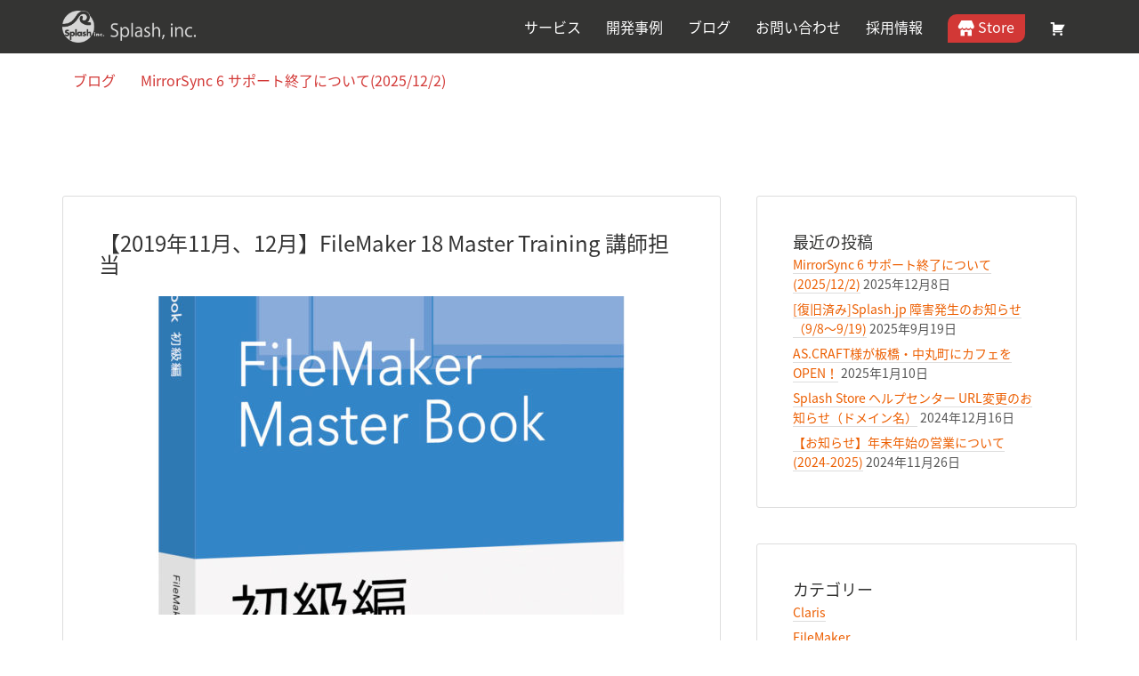

--- FILE ---
content_type: text/html; charset=UTF-8
request_url: https://splash.jp/post/category/blog/page/3/
body_size: 20498
content:
<!DOCTYPE html>
<html lang="ja">
<head >
<meta charset="UTF-8" />
<meta name="viewport" content="width=device-width, initial-scale=1" />
<title>ブログ &#8211; ページ 3 &#8211; 株式会社スプラッシュ</title>
<meta name='robots' content='max-image-preview:large' />
	<style>img:is([sizes="auto" i], [sizes^="auto," i]) { contain-intrinsic-size: 3000px 1500px }</style>
	<link rel="alternate" type="application/rss+xml" title="株式会社スプラッシュ &raquo; フィード" href="https://splash.jp/feed/" />
<link rel="alternate" type="application/rss+xml" title="株式会社スプラッシュ &raquo; コメントフィード" href="https://splash.jp/comments/feed/" />
<link rel="alternate" type="application/rss+xml" title="株式会社スプラッシュ &raquo; ブログ カテゴリーのフィード" href="https://splash.jp/post/category/blog/feed/" />
<link rel="canonical" href="https://splash.jp/post/category/blog/page/3/" />
<script type="text/javascript">
/* <![CDATA[ */
window._wpemojiSettings = {"baseUrl":"https:\/\/s.w.org\/images\/core\/emoji\/15.0.3\/72x72\/","ext":".png","svgUrl":"https:\/\/s.w.org\/images\/core\/emoji\/15.0.3\/svg\/","svgExt":".svg","source":{"concatemoji":"https:\/\/splash.jp\/wp-includes\/js\/wp-emoji-release.min.js?ver=6.7.4"}};
/*! This file is auto-generated */
!function(i,n){var o,s,e;function c(e){try{var t={supportTests:e,timestamp:(new Date).valueOf()};sessionStorage.setItem(o,JSON.stringify(t))}catch(e){}}function p(e,t,n){e.clearRect(0,0,e.canvas.width,e.canvas.height),e.fillText(t,0,0);var t=new Uint32Array(e.getImageData(0,0,e.canvas.width,e.canvas.height).data),r=(e.clearRect(0,0,e.canvas.width,e.canvas.height),e.fillText(n,0,0),new Uint32Array(e.getImageData(0,0,e.canvas.width,e.canvas.height).data));return t.every(function(e,t){return e===r[t]})}function u(e,t,n){switch(t){case"flag":return n(e,"\ud83c\udff3\ufe0f\u200d\u26a7\ufe0f","\ud83c\udff3\ufe0f\u200b\u26a7\ufe0f")?!1:!n(e,"\ud83c\uddfa\ud83c\uddf3","\ud83c\uddfa\u200b\ud83c\uddf3")&&!n(e,"\ud83c\udff4\udb40\udc67\udb40\udc62\udb40\udc65\udb40\udc6e\udb40\udc67\udb40\udc7f","\ud83c\udff4\u200b\udb40\udc67\u200b\udb40\udc62\u200b\udb40\udc65\u200b\udb40\udc6e\u200b\udb40\udc67\u200b\udb40\udc7f");case"emoji":return!n(e,"\ud83d\udc26\u200d\u2b1b","\ud83d\udc26\u200b\u2b1b")}return!1}function f(e,t,n){var r="undefined"!=typeof WorkerGlobalScope&&self instanceof WorkerGlobalScope?new OffscreenCanvas(300,150):i.createElement("canvas"),a=r.getContext("2d",{willReadFrequently:!0}),o=(a.textBaseline="top",a.font="600 32px Arial",{});return e.forEach(function(e){o[e]=t(a,e,n)}),o}function t(e){var t=i.createElement("script");t.src=e,t.defer=!0,i.head.appendChild(t)}"undefined"!=typeof Promise&&(o="wpEmojiSettingsSupports",s=["flag","emoji"],n.supports={everything:!0,everythingExceptFlag:!0},e=new Promise(function(e){i.addEventListener("DOMContentLoaded",e,{once:!0})}),new Promise(function(t){var n=function(){try{var e=JSON.parse(sessionStorage.getItem(o));if("object"==typeof e&&"number"==typeof e.timestamp&&(new Date).valueOf()<e.timestamp+604800&&"object"==typeof e.supportTests)return e.supportTests}catch(e){}return null}();if(!n){if("undefined"!=typeof Worker&&"undefined"!=typeof OffscreenCanvas&&"undefined"!=typeof URL&&URL.createObjectURL&&"undefined"!=typeof Blob)try{var e="postMessage("+f.toString()+"("+[JSON.stringify(s),u.toString(),p.toString()].join(",")+"));",r=new Blob([e],{type:"text/javascript"}),a=new Worker(URL.createObjectURL(r),{name:"wpTestEmojiSupports"});return void(a.onmessage=function(e){c(n=e.data),a.terminate(),t(n)})}catch(e){}c(n=f(s,u,p))}t(n)}).then(function(e){for(var t in e)n.supports[t]=e[t],n.supports.everything=n.supports.everything&&n.supports[t],"flag"!==t&&(n.supports.everythingExceptFlag=n.supports.everythingExceptFlag&&n.supports[t]);n.supports.everythingExceptFlag=n.supports.everythingExceptFlag&&!n.supports.flag,n.DOMReady=!1,n.readyCallback=function(){n.DOMReady=!0}}).then(function(){return e}).then(function(){var e;n.supports.everything||(n.readyCallback(),(e=n.source||{}).concatemoji?t(e.concatemoji):e.wpemoji&&e.twemoji&&(t(e.twemoji),t(e.wpemoji)))}))}((window,document),window._wpemojiSettings);
/* ]]> */
</script>
<link rel='stylesheet' id='splash-css' href='https://splash.jp/wp-content/themes/splash/style.css?ver=6.7.4' type='text/css' media='all' />
<style id='wp-emoji-styles-inline-css' type='text/css'>

	img.wp-smiley, img.emoji {
		display: inline !important;
		border: none !important;
		box-shadow: none !important;
		height: 1em !important;
		width: 1em !important;
		margin: 0 0.07em !important;
		vertical-align: -0.1em !important;
		background: none !important;
		padding: 0 !important;
	}
</style>
<link rel='stylesheet' id='wp-block-library-css' href='https://splash.jp/wp-includes/css/dist/block-library/style.min.css?ver=6.7.4' type='text/css' media='all' />
<link rel='stylesheet' id='fca-ept4-column-css-css' href='https://splash.jp/wp-content/plugins/easy-pricing-tables/includes/v4/blocks/column/column.min.css?ver=4.0.1' type='text/css' media='all' />
<link rel='stylesheet' id='a3-dgallery-style-css' href='https://splash.jp/wp-content/plugins/woocommerce-dynamic-gallery/assets/js/mygallery/jquery.a3-dgallery.css?ver=3.5.3' type='text/css' media='all' />
<style id='classic-theme-styles-inline-css' type='text/css'>
/*! This file is auto-generated */
.wp-block-button__link{color:#fff;background-color:#32373c;border-radius:9999px;box-shadow:none;text-decoration:none;padding:calc(.667em + 2px) calc(1.333em + 2px);font-size:1.125em}.wp-block-file__button{background:#32373c;color:#fff;text-decoration:none}
</style>
<style id='global-styles-inline-css' type='text/css'>
:root{--wp--preset--aspect-ratio--square: 1;--wp--preset--aspect-ratio--4-3: 4/3;--wp--preset--aspect-ratio--3-4: 3/4;--wp--preset--aspect-ratio--3-2: 3/2;--wp--preset--aspect-ratio--2-3: 2/3;--wp--preset--aspect-ratio--16-9: 16/9;--wp--preset--aspect-ratio--9-16: 9/16;--wp--preset--color--black: #000000;--wp--preset--color--cyan-bluish-gray: #abb8c3;--wp--preset--color--white: #ffffff;--wp--preset--color--pale-pink: #f78da7;--wp--preset--color--vivid-red: #cf2e2e;--wp--preset--color--luminous-vivid-orange: #ff6900;--wp--preset--color--luminous-vivid-amber: #fcb900;--wp--preset--color--light-green-cyan: #7bdcb5;--wp--preset--color--vivid-green-cyan: #00d084;--wp--preset--color--pale-cyan-blue: #8ed1fc;--wp--preset--color--vivid-cyan-blue: #0693e3;--wp--preset--color--vivid-purple: #9b51e0;--wp--preset--gradient--vivid-cyan-blue-to-vivid-purple: linear-gradient(135deg,rgba(6,147,227,1) 0%,rgb(155,81,224) 100%);--wp--preset--gradient--light-green-cyan-to-vivid-green-cyan: linear-gradient(135deg,rgb(122,220,180) 0%,rgb(0,208,130) 100%);--wp--preset--gradient--luminous-vivid-amber-to-luminous-vivid-orange: linear-gradient(135deg,rgba(252,185,0,1) 0%,rgba(255,105,0,1) 100%);--wp--preset--gradient--luminous-vivid-orange-to-vivid-red: linear-gradient(135deg,rgba(255,105,0,1) 0%,rgb(207,46,46) 100%);--wp--preset--gradient--very-light-gray-to-cyan-bluish-gray: linear-gradient(135deg,rgb(238,238,238) 0%,rgb(169,184,195) 100%);--wp--preset--gradient--cool-to-warm-spectrum: linear-gradient(135deg,rgb(74,234,220) 0%,rgb(151,120,209) 20%,rgb(207,42,186) 40%,rgb(238,44,130) 60%,rgb(251,105,98) 80%,rgb(254,248,76) 100%);--wp--preset--gradient--blush-light-purple: linear-gradient(135deg,rgb(255,206,236) 0%,rgb(152,150,240) 100%);--wp--preset--gradient--blush-bordeaux: linear-gradient(135deg,rgb(254,205,165) 0%,rgb(254,45,45) 50%,rgb(107,0,62) 100%);--wp--preset--gradient--luminous-dusk: linear-gradient(135deg,rgb(255,203,112) 0%,rgb(199,81,192) 50%,rgb(65,88,208) 100%);--wp--preset--gradient--pale-ocean: linear-gradient(135deg,rgb(255,245,203) 0%,rgb(182,227,212) 50%,rgb(51,167,181) 100%);--wp--preset--gradient--electric-grass: linear-gradient(135deg,rgb(202,248,128) 0%,rgb(113,206,126) 100%);--wp--preset--gradient--midnight: linear-gradient(135deg,rgb(2,3,129) 0%,rgb(40,116,252) 100%);--wp--preset--font-size--small: 13px;--wp--preset--font-size--medium: 20px;--wp--preset--font-size--large: 36px;--wp--preset--font-size--x-large: 42px;--wp--preset--font-family--inter: "Inter", sans-serif;--wp--preset--font-family--cardo: Cardo;--wp--preset--spacing--20: 0.44rem;--wp--preset--spacing--30: 0.67rem;--wp--preset--spacing--40: 1rem;--wp--preset--spacing--50: 1.5rem;--wp--preset--spacing--60: 2.25rem;--wp--preset--spacing--70: 3.38rem;--wp--preset--spacing--80: 5.06rem;--wp--preset--shadow--natural: 6px 6px 9px rgba(0, 0, 0, 0.2);--wp--preset--shadow--deep: 12px 12px 50px rgba(0, 0, 0, 0.4);--wp--preset--shadow--sharp: 6px 6px 0px rgba(0, 0, 0, 0.2);--wp--preset--shadow--outlined: 6px 6px 0px -3px rgba(255, 255, 255, 1), 6px 6px rgba(0, 0, 0, 1);--wp--preset--shadow--crisp: 6px 6px 0px rgba(0, 0, 0, 1);}:where(.is-layout-flex){gap: 0.5em;}:where(.is-layout-grid){gap: 0.5em;}body .is-layout-flex{display: flex;}.is-layout-flex{flex-wrap: wrap;align-items: center;}.is-layout-flex > :is(*, div){margin: 0;}body .is-layout-grid{display: grid;}.is-layout-grid > :is(*, div){margin: 0;}:where(.wp-block-columns.is-layout-flex){gap: 2em;}:where(.wp-block-columns.is-layout-grid){gap: 2em;}:where(.wp-block-post-template.is-layout-flex){gap: 1.25em;}:where(.wp-block-post-template.is-layout-grid){gap: 1.25em;}.has-black-color{color: var(--wp--preset--color--black) !important;}.has-cyan-bluish-gray-color{color: var(--wp--preset--color--cyan-bluish-gray) !important;}.has-white-color{color: var(--wp--preset--color--white) !important;}.has-pale-pink-color{color: var(--wp--preset--color--pale-pink) !important;}.has-vivid-red-color{color: var(--wp--preset--color--vivid-red) !important;}.has-luminous-vivid-orange-color{color: var(--wp--preset--color--luminous-vivid-orange) !important;}.has-luminous-vivid-amber-color{color: var(--wp--preset--color--luminous-vivid-amber) !important;}.has-light-green-cyan-color{color: var(--wp--preset--color--light-green-cyan) !important;}.has-vivid-green-cyan-color{color: var(--wp--preset--color--vivid-green-cyan) !important;}.has-pale-cyan-blue-color{color: var(--wp--preset--color--pale-cyan-blue) !important;}.has-vivid-cyan-blue-color{color: var(--wp--preset--color--vivid-cyan-blue) !important;}.has-vivid-purple-color{color: var(--wp--preset--color--vivid-purple) !important;}.has-black-background-color{background-color: var(--wp--preset--color--black) !important;}.has-cyan-bluish-gray-background-color{background-color: var(--wp--preset--color--cyan-bluish-gray) !important;}.has-white-background-color{background-color: var(--wp--preset--color--white) !important;}.has-pale-pink-background-color{background-color: var(--wp--preset--color--pale-pink) !important;}.has-vivid-red-background-color{background-color: var(--wp--preset--color--vivid-red) !important;}.has-luminous-vivid-orange-background-color{background-color: var(--wp--preset--color--luminous-vivid-orange) !important;}.has-luminous-vivid-amber-background-color{background-color: var(--wp--preset--color--luminous-vivid-amber) !important;}.has-light-green-cyan-background-color{background-color: var(--wp--preset--color--light-green-cyan) !important;}.has-vivid-green-cyan-background-color{background-color: var(--wp--preset--color--vivid-green-cyan) !important;}.has-pale-cyan-blue-background-color{background-color: var(--wp--preset--color--pale-cyan-blue) !important;}.has-vivid-cyan-blue-background-color{background-color: var(--wp--preset--color--vivid-cyan-blue) !important;}.has-vivid-purple-background-color{background-color: var(--wp--preset--color--vivid-purple) !important;}.has-black-border-color{border-color: var(--wp--preset--color--black) !important;}.has-cyan-bluish-gray-border-color{border-color: var(--wp--preset--color--cyan-bluish-gray) !important;}.has-white-border-color{border-color: var(--wp--preset--color--white) !important;}.has-pale-pink-border-color{border-color: var(--wp--preset--color--pale-pink) !important;}.has-vivid-red-border-color{border-color: var(--wp--preset--color--vivid-red) !important;}.has-luminous-vivid-orange-border-color{border-color: var(--wp--preset--color--luminous-vivid-orange) !important;}.has-luminous-vivid-amber-border-color{border-color: var(--wp--preset--color--luminous-vivid-amber) !important;}.has-light-green-cyan-border-color{border-color: var(--wp--preset--color--light-green-cyan) !important;}.has-vivid-green-cyan-border-color{border-color: var(--wp--preset--color--vivid-green-cyan) !important;}.has-pale-cyan-blue-border-color{border-color: var(--wp--preset--color--pale-cyan-blue) !important;}.has-vivid-cyan-blue-border-color{border-color: var(--wp--preset--color--vivid-cyan-blue) !important;}.has-vivid-purple-border-color{border-color: var(--wp--preset--color--vivid-purple) !important;}.has-vivid-cyan-blue-to-vivid-purple-gradient-background{background: var(--wp--preset--gradient--vivid-cyan-blue-to-vivid-purple) !important;}.has-light-green-cyan-to-vivid-green-cyan-gradient-background{background: var(--wp--preset--gradient--light-green-cyan-to-vivid-green-cyan) !important;}.has-luminous-vivid-amber-to-luminous-vivid-orange-gradient-background{background: var(--wp--preset--gradient--luminous-vivid-amber-to-luminous-vivid-orange) !important;}.has-luminous-vivid-orange-to-vivid-red-gradient-background{background: var(--wp--preset--gradient--luminous-vivid-orange-to-vivid-red) !important;}.has-very-light-gray-to-cyan-bluish-gray-gradient-background{background: var(--wp--preset--gradient--very-light-gray-to-cyan-bluish-gray) !important;}.has-cool-to-warm-spectrum-gradient-background{background: var(--wp--preset--gradient--cool-to-warm-spectrum) !important;}.has-blush-light-purple-gradient-background{background: var(--wp--preset--gradient--blush-light-purple) !important;}.has-blush-bordeaux-gradient-background{background: var(--wp--preset--gradient--blush-bordeaux) !important;}.has-luminous-dusk-gradient-background{background: var(--wp--preset--gradient--luminous-dusk) !important;}.has-pale-ocean-gradient-background{background: var(--wp--preset--gradient--pale-ocean) !important;}.has-electric-grass-gradient-background{background: var(--wp--preset--gradient--electric-grass) !important;}.has-midnight-gradient-background{background: var(--wp--preset--gradient--midnight) !important;}.has-small-font-size{font-size: var(--wp--preset--font-size--small) !important;}.has-medium-font-size{font-size: var(--wp--preset--font-size--medium) !important;}.has-large-font-size{font-size: var(--wp--preset--font-size--large) !important;}.has-x-large-font-size{font-size: var(--wp--preset--font-size--x-large) !important;}
:where(.wp-block-post-template.is-layout-flex){gap: 1.25em;}:where(.wp-block-post-template.is-layout-grid){gap: 1.25em;}
:where(.wp-block-columns.is-layout-flex){gap: 2em;}:where(.wp-block-columns.is-layout-grid){gap: 2em;}
:root :where(.wp-block-pullquote){font-size: 1.5em;line-height: 1.6;}
</style>
<link rel='stylesheet' id='wpdm-font-awesome-css' href='https://splash.jp/wp-content/plugins/download-manager/assets/fontawesome/css/all.min.css?ver=6.7.4' type='text/css' media='all' />
<link rel='stylesheet' id='wpdm-frontend-css-css' href='https://splash.jp/wp-content/plugins/download-manager/assets/bootstrap/css/bootstrap.min.css?ver=6.7.4' type='text/css' media='all' />
<link rel='stylesheet' id='wpdm-front-css' href='https://splash.jp/wp-content/plugins/download-manager/assets/css/front.css?ver=6.7.4' type='text/css' media='all' />
<link rel='stylesheet' id='woocommerce-layout-css' href='https://splash.jp/wp-content/plugins/woocommerce/assets/css/woocommerce-layout.css?ver=9.4.3' type='text/css' media='all' />
<link rel='stylesheet' id='woocommerce-smallscreen-css' href='https://splash.jp/wp-content/plugins/woocommerce/assets/css/woocommerce-smallscreen.css?ver=9.4.3' type='text/css' media='only screen and (max-width: 768px)' />
<link rel='stylesheet' id='woocommerce-general-css' href='https://splash.jp/wp-content/plugins/woocommerce/assets/css/woocommerce.css?ver=9.4.3' type='text/css' media='all' />
<style id='woocommerce-inline-inline-css' type='text/css'>
.woocommerce form .form-row .required { visibility: visible; }
</style>
<link rel='stylesheet' id='wpdmpp-front-css' href='https://splash.jp/wp-content/plugins/wpdm-premium-packages/assets/css/wpdmpp.css?ver=6.7.4' type='text/css' media='all' />
<link rel='stylesheet' id='wc-gateway-linepay-smart-payment-buttons-css' href='https://splash.jp/wp-content/plugins/woocommerce-for-japan/assets/css/linepay_button.css?ver=6.7.4' type='text/css' media='all' />
<link rel='stylesheet' id='dashicons-css' href='https://splash.jp/wp-includes/css/dashicons.min.css?ver=6.7.4' type='text/css' media='all' />
<link rel='stylesheet' id='tablepress-default-css' href='https://splash.jp/wp-content/plugins/tablepress/css/build/default.css?ver=3.0.1' type='text/css' media='all' />
<script type="text/javascript" src="https://splash.jp/wp-includes/js/jquery/jquery.min.js?ver=3.7.1" id="jquery-core-js"></script>
<script type="text/javascript" src="https://splash.jp/wp-includes/js/jquery/jquery-migrate.min.js?ver=3.4.1" id="jquery-migrate-js"></script>
<script type="text/javascript" src="https://splash.jp/wp-includes/js/jquery/jquery.form.min.js?ver=4.3.0" id="jquery-form-js"></script>
<script type="text/javascript" src="https://splash.jp/wp-content/plugins/download-manager/assets/bootstrap/js/popper.min.js?ver=6.7.4" id="wpdm-poper-js"></script>
<script type="text/javascript" src="https://splash.jp/wp-content/plugins/download-manager/assets/bootstrap/js/bootstrap.min.js?ver=6.7.4" id="wpdm-frontend-js-js"></script>
<script type="text/javascript" id="wpdm-frontjs-js-extra">
/* <![CDATA[ */
var wpdm_url = {"home":"https:\/\/splash.jp\/","site":"https:\/\/splash.jp\/","ajax":"https:\/\/splash.jp\/wp-admin\/admin-ajax.php"};
var wpdm_js = {"spinner":"<i class=\"fas fa-sun fa-spin\"><\/i>","client_id":"9d75df8bcfde1b2bb700d45a7bf71161"};
var wpdm_strings = {"pass_var":"Password Verified!","pass_var_q":"Please click following button to start download.","start_dl":"Start Download"};
/* ]]> */
</script>
<script type="text/javascript" src="https://splash.jp/wp-content/plugins/download-manager/assets/js/front.js?ver=3.3.04" id="wpdm-frontjs-js"></script>
<script type="text/javascript" src="https://splash.jp/wp-content/plugins/woocommerce/assets/js/jquery-blockui/jquery.blockUI.min.js?ver=2.7.0-wc.9.4.3" id="jquery-blockui-js" defer="defer" data-wp-strategy="defer"></script>
<script type="text/javascript" src="https://splash.jp/wp-content/plugins/woocommerce/assets/js/js-cookie/js.cookie.min.js?ver=2.1.4-wc.9.4.3" id="js-cookie-js" defer="defer" data-wp-strategy="defer"></script>
<script type="text/javascript" id="woocommerce-js-extra">
/* <![CDATA[ */
var woocommerce_params = {"ajax_url":"\/wp-admin\/admin-ajax.php","wc_ajax_url":"\/?wc-ajax=%%endpoint%%"};
/* ]]> */
</script>
<script type="text/javascript" src="https://splash.jp/wp-content/plugins/woocommerce/assets/js/frontend/woocommerce.min.js?ver=9.4.3" id="woocommerce-js" defer="defer" data-wp-strategy="defer"></script>
<script type="text/javascript" src="https://splash.jp/wp-content/plugins/wpdm-premium-packages/assets/js/wpdmpp-front.js?ver=6.7.4" id="wpdm-pp-js-js"></script>
<script type="text/javascript" src="https://splash.jp/wp-content/themes/splash/js/responsive-menu.js?ver=1.0.0" id="responsive-menu-js"></script>
<link rel="https://api.w.org/" href="https://splash.jp/wp-json/" /><link rel="alternate" title="JSON" type="application/json" href="https://splash.jp/wp-json/wp/v2/categories/87" /><link rel="EditURI" type="application/rsd+xml" title="RSD" href="https://splash.jp/xmlrpc.php?rsd" />
    <script>
        var wpdmpp_base_url = 'https://splash.jp/wp-content/plugins/wpdm-premium-packages/';
        var wpdmpp_currency_sign = '¥';
        var wpdmpp_csign_before = '¥';
        var wpdmpp_csign_after = '';
        var wpdmpp_currency_code = 'JPY';
        var wpdmpp_cart_url = 'https://splash.jp/cart-2/';

        var wpdmpp_txt = {"cart_button_label":"\u30ab\u30fc\u30c8\u306b\u5165\u308c\u308b","pay_now":"<i class=\"money-check-alt mr-2\"><\/i>Complete Payment","checkout_button_label":"<i class=\"money-check-alt mr-2\"><\/i>Complete Payment"};

    </script>
    <style>p.wpdmpp-notice {
            margin: 5px;
        }
    .wpbtn-success {
        color: var(--color-success) !important;border-color: var(--color-success ) !important;
        background: rgba(var(--color-success-rgb),0.03) !important;
        transition: all ease-in-out 300ms;
    }
        .wpbtn-success:active,
        .wpbtn-success:hover {
            color: var(--color-success-active) !important;
            border-color: var(--color-success-active) !important;
            background: rgba(var(--color-success-rgb),0.07) !important;
        }
    </style>
    <link rel="icon" href="https://splash.jp/wp-content/themes/splash/images/favicon.ico" />
<link rel="prev" href="https://splash.jp/post/category/blog/page/2/" />
<link rel="next" href="https://splash.jp/post/category/blog/page/4/" />
<!-- Global Site Tag (gtag.js) - Google Analytics -->
<script async src="https://www.googletagmanager.com/gtag/js?id=	G-07XXJG1P3S"></script>
<script>
  window.dataLayer = window.dataLayer || [];
  function gtag(){dataLayer.push(arguments);}
  gtag('js', new Date());

  gtag('config', 'G-07XXJG1P3S');
</script>
	<noscript><style>.woocommerce-product-gallery{ opacity: 1 !important; }</style></noscript>
	<style class='wp-fonts-local' type='text/css'>
@font-face{font-family:Inter;font-style:normal;font-weight:300 900;font-display:fallback;src:url('https://splash.jp/wp-content/plugins/woocommerce/assets/fonts/Inter-VariableFont_slnt,wght.woff2') format('woff2');font-stretch:normal;}
@font-face{font-family:Cardo;font-style:normal;font-weight:400;font-display:fallback;src:url('https://splash.jp/wp-content/plugins/woocommerce/assets/fonts/cardo_normal_400.woff2') format('woff2');}
</style>
<meta name="generator" content="WordPress Download Manager 3.3.04" />
                <style>
        /* WPDM Link Template Styles */        </style>
                <style>

            :root {
                --color-primary: #4a8eff;
                --color-primary-rgb: 74, 142, 255;
                --color-primary-hover: #5998ff;
                --color-primary-active: #3281ff;
                --color-secondary: #6c757d;
                --color-secondary-rgb: 108, 117, 125;
                --color-secondary-hover: #6c757d;
                --color-secondary-active: #6c757d;
                --color-success: #018e11;
                --color-success-rgb: 1, 142, 17;
                --color-success-hover: #0aad01;
                --color-success-active: #0c8c01;
                --color-info: #2CA8FF;
                --color-info-rgb: 44, 168, 255;
                --color-info-hover: #2CA8FF;
                --color-info-active: #2CA8FF;
                --color-warning: #FFB236;
                --color-warning-rgb: 255, 178, 54;
                --color-warning-hover: #FFB236;
                --color-warning-active: #FFB236;
                --color-danger: #ff5062;
                --color-danger-rgb: 255, 80, 98;
                --color-danger-hover: #ff5062;
                --color-danger-active: #ff5062;
                --color-green: #30b570;
                --color-blue: #0073ff;
                --color-purple: #8557D3;
                --color-red: #ff5062;
                --color-muted: rgba(69, 89, 122, 0.6);
                --wpdm-font: "Rubik", -apple-system, BlinkMacSystemFont, "Segoe UI", Roboto, Helvetica, Arial, sans-serif, "Apple Color Emoji", "Segoe UI Emoji", "Segoe UI Symbol";
            }

            .wpdm-download-link.btn.btn-primary {
                border-radius: 4px;
            }


        </style>
        </head>
<body class="archive paged category category-blog category-87 paged-3 category-paged-3 theme-genesis woocommerce-no-js header-image content-sidebar genesis-breadcrumbs-hidden genesis-footer-widgets-visible" itemscope itemtype="https://schema.org/WebPage"><div class="site-container"><header class="site-header" itemscope itemtype="https://schema.org/WPHeader"><div class="wrap"><div class="title-area"><p class="site-title" itemprop="headline"><a href="https://splash.jp/">株式会社スプラッシュ</a></p><p class="site-description" itemprop="description">FileMaker によるシステム開発から運用までトータルサポートとコンサル &amp; トレーニング</p></div><div class="widget-area header-widget-area"><section id="nav_menu-2" class="widget widget_nav_menu"><div class="widget-wrap"><nav class="nav-header" itemscope itemtype="https://schema.org/SiteNavigationElement"><ul id="menu-header-nav" class="menu genesis-nav-menu"><li id="menu-item-4525" class="menu-item menu-item-type-custom menu-item-object-custom menu-item-has-children menu-item-4525"><a href="/" itemprop="url"><span itemprop="name">サービス</span></a>
<ul class="sub-menu">
	<li id="menu-item-56" class="menu-item menu-item-type-post_type menu-item-object-page menu-item-56"><a href="https://splash.jp/system-development/" itemprop="url"><span itemprop="name">システム開発</span></a></li>
	<li id="menu-item-11419" class="menu-item menu-item-type-post_type menu-item-object-page menu-item-11419"><a href="https://splash.jp/consultraining/" itemprop="url"><span itemprop="name">コンサルティング／トレーニング</span></a></li>
	<li id="menu-item-9234" class="menu-item menu-item-type-post_type menu-item-object-page menu-item-9234"><a href="https://splash.jp/license/" itemprop="url"><span itemprop="name">FileMakerライセンスの販売</span></a></li>
</ul>
</li>
<li id="menu-item-11929" class="menu-item menu-item-type-custom menu-item-object-custom menu-item-11929"><a href="/post/case-studies/" itemprop="url"><span itemprop="name">開発事例</span></a></li>
<li id="menu-item-3913" class="menu-item menu-item-type-post_type menu-item-object-page current_page_parent menu-item-3913"><a href="https://splash.jp/blog/" itemprop="url"><span itemprop="name">ブログ</span></a></li>
<li id="menu-item-5728" class="menu-item menu-item-type-post_type menu-item-object-page menu-item-5728"><a href="https://splash.jp/contact-main/" itemprop="url"><span itemprop="name">お問い合わせ</span></a></li>
<li id="menu-item-12566" class="menu-item menu-item-type-post_type menu-item-object-page menu-item-12566"><a href="https://splash.jp/recruit/" itemprop="url"><span itemprop="name">採用情報</span></a></li>
<li id="menu-item-2542" class="custom menu-item menu-item-type-post_type menu-item-object-page menu-item-2542"><a href="https://splash.jp/splash-store/" itemprop="url"><span itemprop="name"><span class="dashicons dashicons-store"></span> Store</span></a></li>
<li id="menu-item-2494" class="nav-icons menu-item menu-item-type-post_type menu-item-object-page menu-item-2494"><a href="https://splash.jp/cart/" title="カート" itemprop="url"><span itemprop="name"><span class="dashicons dashicons-cart"></span></span></a></li>
</ul></nav></div></section>
</div></div></header><nav class="nav-primary" aria-label="メイン" itemscope itemtype="https://schema.org/SiteNavigationElement"><div class="wrap"><ul id="menu-%e3%81%8a%e7%9f%a5%e3%82%89%e3%81%9b" class="menu genesis-nav-menu menu-primary"><li id="menu-item-13211" class="menu-item menu-item-type-post_type menu-item-object-page current_page_parent menu-item-13211"><a href="https://splash.jp/blog/" itemprop="url"><span itemprop="name">ブログ</span></a></li>
<li id="menu-item-13268" class="menu-item menu-item-type-post_type menu-item-object-post menu-item-13268"><a href="https://splash.jp/post/mirrorsync-6-end/" itemprop="url"><span itemprop="name">MirrorSync 6 サポート終了について(2025/12/2)</span></a></li>
</ul></div></nav><nav class="nav-secondary" aria-label="Secondary" itemscope itemtype="https://schema.org/SiteNavigationElement"><div class="wrap"><ul id="menu-%e3%81%8a%e7%9f%a5%e3%82%89%e3%81%9b-1" class="menu genesis-nav-menu menu-secondary"><li class="menu-item menu-item-type-post_type menu-item-object-page current_page_parent menu-item-13211"><a href="https://splash.jp/blog/" itemprop="url"><span itemprop="name">ブログ</span></a></li>
<li class="menu-item menu-item-type-post_type menu-item-object-post menu-item-13268"><a href="https://splash.jp/post/mirrorsync-6-end/" itemprop="url"><span itemprop="name">MirrorSync 6 サポート終了について(2025/12/2)</span></a></li>
</ul></div></nav><div class="site-inner"><div class="content-sidebar-wrap"><main class="content"><article class="post-9794 post type-post status-publish format-standard has-post-thumbnail category-news category-blog entry" aria-label="【2019年11月、12月】FileMaker 18 Master Training 講師担当" itemscope itemtype="https://schema.org/CreativeWork"><header class="entry-header"><h2 class="entry-title" itemprop="headline"><a class="entry-title-link" rel="bookmark" href="https://splash.jp/post/2019nov-training/">【2019年11月、12月】FileMaker 18 Master Training 講師担当</a></h2>
</header><div class="entry-content" itemprop="text"><a class="entry-image-link" href="https://splash.jp/post/2019nov-training/" aria-hidden="true" tabindex="-1"><img width="658" height="358" src="https://splash.jp/wp-content/uploads/93a1982e076596f36a32a88b507b95ce-658x358.jpg" class=" post-image entry-image" alt="" itemprop="image" decoding="async" /></a><p>2019年11月、12月に東京で開催されるファイルメーカー社主催の公式トレーニング「FileMaker Master Training」の講師を担当させていただきます。
（トレーナー：株式会社スプラッシュ　代表取締役　蜷川晋）最新の FileMaker 18 プラットフォームに対応したトレーニングです。
皆様の参加をお待ちしております。【開催場所】 東京都港区六本木6-10-1 六本木ヒルズ森タワー 36F     http://www.ehills.co.jp/rp/dfw/EHILLS/building/roadmap/roppongi/roppongi.php「入門コース」5,000円（3時間、税別） FileMaker Master ... <a class="more-link" href="https://splash.jp/post/2019nov-training/">続きを読む</a></p></div><footer class="entry-footer"><p class="entry-meta"><time class="entry-time" itemprop="datePublished" datetime="2019-08-30T09:59:06+09:00">2019年8月30日</time>  <span class="entry-author" itemprop="author" itemscope itemtype="https://schema.org/Person"><a href="https://splash.jp/post/author/mioy/" class="entry-author-link" rel="author" itemprop="url"><span class="entry-author-name" itemprop="name">MY</span></a></span>  <span class="entry-categories">Filed Under: <a href="https://splash.jp/post/category/news/" rel="category tag">お知らせ</a>, <a href="https://splash.jp/post/category/blog/" rel="category tag">ブログ</a></span> </p></footer></article><article class="post-9748 post type-post status-publish format-standard category-blog tag-apple tag-claris tag-clarisworks tag-filemaker tag-stamplay tag-app entry" aria-label="ファイルメーカー株式会社 が「クラリス・ジャパン株式会社」になりました" itemscope itemtype="https://schema.org/CreativeWork"><header class="entry-header"><h2 class="entry-title" itemprop="headline"><a class="entry-title-link" rel="bookmark" href="https://splash.jp/post/filemaker-reborn-as-claris/">ファイルメーカー株式会社 が「クラリス・ジャパン株式会社」になりました</a></h2>
</header><div class="entry-content" itemprop="text"><p>今月上旬フロリダで開催された FileMaker DevCon 2019 で FileMaker, Inc. がClaris International Inc. に社名を改めたことが発表され大きな話題になりました。本日8月20日付で、日本法人のファイルメーカー株式会社も「クラリス・ジャパン株式会社」として正式に変更されました。

また、ビジネス向けのワークフロー自動化プラットフォーム開発を行うイタリアのRPA企業「Stamplay」を買収したことも発表しました。Stamplay のサービスを利用すると、規模の大小に関わらずあらゆる企業が、Box や DocuSign などのサードパーティ製クラウドサービスからのデータを自社のカスタム App ... <a class="more-link" href="https://splash.jp/post/filemaker-reborn-as-claris/">続きを読む</a></p></div><footer class="entry-footer"><p class="entry-meta"><time class="entry-time" itemprop="datePublished" datetime="2019-08-20T08:00:36+09:00">2019年8月20日</time>  <span class="entry-author" itemprop="author" itemscope itemtype="https://schema.org/Person"><a href="https://splash.jp/post/author/splash_pr/" class="entry-author-link" rel="author" itemprop="url"><span class="entry-author-name" itemprop="name">SplashPR</span></a></span>  <span class="entry-categories">Filed Under: <a href="https://splash.jp/post/category/blog/" rel="category tag">ブログ</a></span> <span class="entry-tags">関連タグ：<a href="https://splash.jp/post/tag/apple/" rel="tag">Apple</a>, <a href="https://splash.jp/post/tag/claris/" rel="tag">Claris</a>, <a href="https://splash.jp/post/tag/clarisworks/" rel="tag">ClarisWorks</a>, <a href="https://splash.jp/post/tag/filemaker/" rel="tag">FileMaker</a>, <a href="https://splash.jp/post/tag/stamplay/" rel="tag">Stamplay</a>, <a href="https://splash.jp/post/tag/%e3%82%ab%e3%82%b9%e3%82%bf%e3%83%a0app/" rel="tag">カスタムApp</a></span></p></footer></article><article class="post-9709 post type-post status-publish format-standard has-post-thumbnail category-blog category-writing entry" aria-label="FileMaker 18 対応 FileMaker Master Book 中級編 冊子版販売開始" itemscope itemtype="https://schema.org/CreativeWork"><header class="entry-header"><h2 class="entry-title" itemprop="headline"><a class="entry-title-link" rel="bookmark" href="https://splash.jp/post/fmb18intermediate/">FileMaker 18 対応 FileMaker Master Book 中級編 冊子版販売開始</a></h2>
</header><div class="entry-content" itemprop="text"><a class="entry-image-link" href="https://splash.jp/post/fmb18intermediate/" aria-hidden="true" tabindex="-1"><img width="658" height="358" src="https://splash.jp/wp-content/uploads/18FMB_I_box-658x358.jpg" class=" post-image entry-image" alt="書影：FileMaker Master Book 中級編 FileMaker 18 プラットフォーム対応" itemprop="image" decoding="async" loading="lazy" /></a><p>FileMaker Storeにて、弊社にて執筆協力いたしましたFileMaker 18 対応のトレーニング教材『FileMaker Master Book 中級編』が販売開始となりました。本書は、『 FileMake Pro Advanced によるカスタム App 』の作成について学習できるトレーニング教材です。 FileMaker プラットフォームを初めて使う初心者の方から、カスタム App を複数人で共有利用する初歩を知りたい方までを対象としています。 演習ファイルで FileMaker Pro Advanced の操作を体験し、FileMaker の良さ、カスタム App ... <a class="more-link" href="https://splash.jp/post/fmb18intermediate/">続きを読む</a></p></div><footer class="entry-footer"><p class="entry-meta"><time class="entry-time" itemprop="datePublished" datetime="2019-08-05T09:00:30+09:00">2019年8月5日</time>  <span class="entry-author" itemprop="author" itemscope itemtype="https://schema.org/Person"><a href="https://splash.jp/post/author/splash_pr/" class="entry-author-link" rel="author" itemprop="url"><span class="entry-author-name" itemprop="name">SplashPR</span></a></span>  <span class="entry-categories">Filed Under: <a href="https://splash.jp/post/category/blog/" rel="category tag">ブログ</a>, <a href="https://splash.jp/post/category/writing/" rel="category tag">執筆</a></span> </p></footer></article><article class="post-9693 post type-post status-publish format-standard category-blog entry" aria-label="【2019年8月】FileMaker 18 Master Training 講師担当" itemscope itemtype="https://schema.org/CreativeWork"><header class="entry-header"><h2 class="entry-title" itemprop="headline"><a class="entry-title-link" rel="bookmark" href="https://splash.jp/post/2019aug-training/">【2019年8月】FileMaker 18 Master Training 講師担当</a></h2>
</header><div class="entry-content" itemprop="text"><p>2019年8月に東京で開催されるファイルメーカー社主催の公式トレーニング「FileMaker Master Training」の講師を担当させていただきます。（トレーナー：株式会社スプラッシュ　代表取締役　蜷川晋）最新の FileMaker 18 プラットフォームに対応したトレーニングです。皆様の参加をお待ちしております。【開催場所】東京都港区六本木6-10-1 六本木ヒルズ森タワーhttp://www.ehills.co.jp/rp/dfw/EHILLS/building/roadmap/roppongi/roppongi.php「中級コース」81,000円（3日間、税込）チームで活用できるカスタム ... <a class="more-link" href="https://splash.jp/post/2019aug-training/">続きを読む</a></p></div><footer class="entry-footer"><p class="entry-meta"><time class="entry-time" itemprop="datePublished" datetime="2019-07-19T16:19:19+09:00">2019年7月19日</time>  <span class="entry-author" itemprop="author" itemscope itemtype="https://schema.org/Person"><a href="https://splash.jp/post/author/ayas/" class="entry-author-link" rel="author" itemprop="url"><span class="entry-author-name" itemprop="name">SasakiAya</span></a></span>  <span class="entry-categories">Filed Under: <a href="https://splash.jp/post/category/blog/" rel="category tag">ブログ</a></span> </p></footer></article><article class="post-9649 post type-post status-publish format-standard category-event category-news category-blog tag-165 tag-eopro tag-168 entry has-post-thumbnail" aria-label="宮崎シーガイアトライアスロン大会2019" itemscope itemtype="https://schema.org/CreativeWork"><header class="entry-header"><h2 class="entry-title" itemprop="headline"><a class="entry-title-link" rel="bookmark" href="https://splash.jp/post/miyazakiseagaia2019/">宮崎シーガイアトライアスロン大会2019</a></h2>
</header><div class="entry-content" itemprop="text"><a class="entry-image-link" href="https://splash.jp/post/miyazakiseagaia2019/" aria-hidden="true" tabindex="-1"><img width="250" height="88" src="https://splash.jp/wp-content/uploads/EOProBanner300-e1562035549229.jpg" class=" post-image entry-image" alt="" itemprop="image" decoding="async" loading="lazy" /></a><p>昨年、FileMaker社のお客様事例で取り上げていただいた宮崎シーガイアトライアスロン大会実行委員会様。今週末に2019年の大会が開催されます。キッズの部、ジュニアの部が設けられていて、子供から大人まで幅広い世代の方が参加される大会となっています。大会名：第21回宮崎シーガイアトライアスロン大会2019開催日：2019年7月7日(日)　※7月6月(土)は受付、選手説明会昨年同様弊社のEOPro(イベント受付業務支援システム)を使用していただいております。また、ちゃっかり大会公式HPにEOProのロゴを載せてもらっていますので、是非チェックしてみてください。 ... <a class="more-link" href="https://splash.jp/post/miyazakiseagaia2019/">続きを読む</a></p></div><footer class="entry-footer"><p class="entry-meta"><time class="entry-time" itemprop="datePublished" datetime="2019-07-02T12:33:43+09:00">2019年7月2日</time>  <span class="entry-author" itemprop="author" itemscope itemtype="https://schema.org/Person"><a href="https://splash.jp/post/author/mioy/" class="entry-author-link" rel="author" itemprop="url"><span class="entry-author-name" itemprop="name">MY</span></a></span>  <span class="entry-categories">Filed Under: <a href="https://splash.jp/post/category/event/" rel="category tag">イベント</a>, <a href="https://splash.jp/post/category/news/" rel="category tag">お知らせ</a>, <a href="https://splash.jp/post/category/blog/" rel="category tag">ブログ</a></span> <span class="entry-tags">関連タグ：<a href="https://splash.jp/post/tag/2019/" rel="tag">2019</a>, <a href="https://splash.jp/post/tag/eopro/" rel="tag">EOPro</a>, <a href="https://splash.jp/post/tag/%e5%ae%ae%e5%b4%8e%e3%82%b7%e3%83%bc%e3%82%ac%e3%82%a4%e3%82%a2%e3%83%88%e3%83%a9%e3%82%a4%e3%82%a2%e3%82%b9%e3%83%ad%e3%83%b3/" rel="tag">宮崎シーガイアトライアスロン</a></span></p></footer></article><article class="post-9609 post type-post status-publish format-standard has-post-thumbnail category-news category-blog category-writing tag-160 tag-filemaker-master-book tag-filemaker18 entry" aria-label="FileMaker 18 対応 FileMaker Master Book 初級編 冊子版販売開始" itemscope itemtype="https://schema.org/CreativeWork"><header class="entry-header"><h2 class="entry-title" itemprop="headline"><a class="entry-title-link" rel="bookmark" href="https://splash.jp/post/fmb18basic/">FileMaker 18 対応 FileMaker Master Book 初級編 冊子版販売開始</a></h2>
</header><div class="entry-content" itemprop="text"><a class="entry-image-link" href="https://splash.jp/post/fmb18basic/" aria-hidden="true" tabindex="-1"><img width="658" height="358" src="https://splash.jp/wp-content/uploads/93a1982e076596f36a32a88b507b95ce-658x358.jpg" class=" post-image entry-image" alt="" itemprop="image" decoding="async" loading="lazy" /></a><p>FileMaker Storeにて、弊社にて執筆協力いたしましたFileMaker 18 対応のトレーニング教材『FileMaker Master Book 初級編』が販売開始となりました。本書は、『 FileMake Pro Advanced によるカスタム App 』の作成について学習できるトレーニング教材です。 FileMaker プラットフォームを初めて使う初心者の方から、カスタム App を複数人で共有利用する初歩を知りたい方までを対象としています。 演習ファイルで FileMaker Pro Advanced の操作を体験し、FileMaker の良さ、カスタム App をつくることの楽しさを感じてください。書籍版

Splash ... <a class="more-link" href="https://splash.jp/post/fmb18basic/">続きを読む</a></p></div><footer class="entry-footer"><p class="entry-meta"><time class="entry-time" itemprop="datePublished" datetime="2019-06-19T13:31:34+09:00">2019年6月19日</time>  <span class="entry-author" itemprop="author" itemscope itemtype="https://schema.org/Person"><a href="https://splash.jp/post/author/mioy/" class="entry-author-link" rel="author" itemprop="url"><span class="entry-author-name" itemprop="name">MY</span></a></span>  <span class="entry-categories">Filed Under: <a href="https://splash.jp/post/category/news/" rel="category tag">お知らせ</a>, <a href="https://splash.jp/post/category/blog/" rel="category tag">ブログ</a>, <a href="https://splash.jp/post/category/writing/" rel="category tag">執筆</a></span> <span class="entry-tags">関連タグ：<a href="https://splash.jp/post/tag/18/" rel="tag">18</a>, <a href="https://splash.jp/post/tag/filemaker-master-book/" rel="tag">FileMaker Master Book</a>, <a href="https://splash.jp/post/tag/filemaker18/" rel="tag">FileMaker18</a></span></p></footer></article><article class="post-9588 post type-post status-publish format-standard category-news category-blog tag-baseelements tag-ddr tag-filemaker18 tag-163 entry" aria-label="GOYA社、ベースエレメンツ 18.0.0b1 を リリース" itemscope itemtype="https://schema.org/CreativeWork"><header class="entry-header"><h2 class="entry-title" itemprop="headline"><a class="entry-title-link" rel="bookmark" href="https://splash.jp/post/20190529-be18b1/">GOYA社、ベースエレメンツ 18.0.0b1 を リリース</a></h2>
</header><div class="entry-content" itemprop="text"><p>GOYA社（http://www.goya.com.au）よりFileMaker18に対応したベースエレメンツ最新版 BaseElements18 がβ公開されました。 新しいスクリプトステップ、新関数を含む、FileMaker 18 の新しい機能をサポートしました。BaseElements 18 はFileMaker17 常で動作し、FileMaker 7 以降のデータベースデザインレポートに対応しています。新機能クラシック レイアウトから近代的なテーマを作成するための新しいThemeBuilder レポートレイアウトの通貨オプション ... <a class="more-link" href="https://splash.jp/post/20190529-be18b1/">続きを読む</a></p></div><footer class="entry-footer"><p class="entry-meta"><time class="entry-time" itemprop="datePublished" datetime="2019-05-29T12:00:57+09:00">2019年5月29日</time>  <span class="entry-author" itemprop="author" itemscope itemtype="https://schema.org/Person"><a href="https://splash.jp/post/author/satsuki/" class="entry-author-link" rel="author" itemprop="url"><span class="entry-author-name" itemprop="name">y s</span></a></span>  <span class="entry-categories">Filed Under: <a href="https://splash.jp/post/category/news/" rel="category tag">お知らせ</a>, <a href="https://splash.jp/post/category/blog/" rel="category tag">ブログ</a></span> <span class="entry-tags">関連タグ：<a href="https://splash.jp/post/tag/baseelements/" rel="tag">BaseElements</a>, <a href="https://splash.jp/post/tag/ddr/" rel="tag">DDR</a>, <a href="https://splash.jp/post/tag/filemaker18/" rel="tag">FileMaker18</a>, <a href="https://splash.jp/post/tag/%e3%83%87%e3%83%bc%e3%82%bf%e3%83%99%e3%83%bc%e3%82%b9%e3%83%87%e3%82%b6%e3%82%a4%e3%83%b3%e3%83%ac%e3%83%9d%e3%83%bc%e3%83%88/" rel="tag">データベースデザインレポート</a></span></p></footer></article><article class="post-9582 post type-post status-publish format-standard has-post-thumbnail category-news category-blog entry" aria-label="【2019年7月】FileMaker 18 Master Training 初回講師担当" itemscope itemtype="https://schema.org/CreativeWork"><header class="entry-header"><h2 class="entry-title" itemprop="headline"><a class="entry-title-link" rel="bookmark" href="https://splash.jp/post/2019july-training/">【2019年7月】FileMaker 18 Master Training 初回講師担当</a></h2>
</header><div class="entry-content" itemprop="text"><a class="entry-image-link" href="https://splash.jp/post/2019july-training/" aria-hidden="true" tabindex="-1"><img width="446" height="358" src="https://splash.jp/wp-content/uploads/c2b70aab16432a36ea26be0de786160a-446x358.png" class=" post-image entry-image" alt="" itemprop="image" decoding="async" loading="lazy" /></a><p>2019年7月に東京で開催されるファイルメーカー社主催の公式トレーニング「FileMaker Master Training」の講師を担当させていただきます。（トレーナー：株式会社スプラッシュ　代表取締役　蜷川晋）最新の FileMaker 18 プラットフォームに対応したトレーニングです。皆様の参加をお待ちしております。 ... <a class="more-link" href="https://splash.jp/post/2019july-training/">続きを読む</a></p></div><footer class="entry-footer"><p class="entry-meta"><time class="entry-time" itemprop="datePublished" datetime="2019-05-29T09:00:14+09:00">2019年5月29日</time>  <span class="entry-author" itemprop="author" itemscope itemtype="https://schema.org/Person"><a href="https://splash.jp/post/author/splash_pr/" class="entry-author-link" rel="author" itemprop="url"><span class="entry-author-name" itemprop="name">SplashPR</span></a></span>  <span class="entry-categories">Filed Under: <a href="https://splash.jp/post/category/news/" rel="category tag">お知らせ</a>, <a href="https://splash.jp/post/category/blog/" rel="category tag">ブログ</a></span> </p></footer></article><article class="post-9578 post type-post status-publish format-standard has-post-thumbnail category-news category-blog tag-filemaker18 tag-splashstore tag-update entry" aria-label="Splash Store FileMaker 18 対応情報" itemscope itemtype="https://schema.org/CreativeWork"><header class="entry-header"><h2 class="entry-title" itemprop="headline"><a class="entry-title-link" rel="bookmark" href="https://splash.jp/post/splashstore-filemaker18/">Splash Store FileMaker 18 対応情報</a></h2>
</header><div class="entry-content" itemprop="text"><a class="entry-image-link" href="https://splash.jp/post/splashstore-filemaker18/" aria-hidden="true" tabindex="-1"><img width="446" height="358" src="https://splash.jp/wp-content/uploads/c2b70aab16432a36ea26be0de786160a-446x358.png" class=" post-image entry-image" alt="" itemprop="image" decoding="async" loading="lazy" /></a><p>ベースエレメンツ  2019年5月28日 BaseElements 18.0.0.b1 リリース詳しい記事はこちらミラーシンク最新のミラーシンク（5.0）はFileMaker 18で動作確認済みです。FileMaker 18発売に合わせたアップデータの提供予定はありません。スーパーコンテナー Super Container   Version 2.9513 (5/14/2019) にアップデートしてください。FMキャンバス3近日中にアップデートを提供予定です。アップデート対象のお客様にはメールでご連絡いたします。公開日：2019年5月24日 12:00 PM　　最終更新日：2019年5月29日 12:00 PM ... <a class="more-link" href="https://splash.jp/post/splashstore-filemaker18/">続きを読む</a></p></div><footer class="entry-footer"><p class="entry-meta"><time class="entry-time" itemprop="datePublished" datetime="2019-05-24T12:00:49+09:00">2019年5月24日</time>  <span class="entry-author" itemprop="author" itemscope itemtype="https://schema.org/Person"><a href="https://splash.jp/post/author/satsuki/" class="entry-author-link" rel="author" itemprop="url"><span class="entry-author-name" itemprop="name">y s</span></a></span>  <span class="entry-categories">Filed Under: <a href="https://splash.jp/post/category/news/" rel="category tag">お知らせ</a>, <a href="https://splash.jp/post/category/blog/" rel="category tag">ブログ</a></span> <span class="entry-tags">関連タグ：<a href="https://splash.jp/post/tag/filemaker18/" rel="tag">FileMaker18</a>, <a href="https://splash.jp/post/tag/splashstore/" rel="tag">SplashStore</a>, <a href="https://splash.jp/post/tag/update/" rel="tag">Update</a></span></p></footer></article><article class="post-9576 post type-post status-publish format-standard has-post-thumbnail category-blog tag-160 tag-filemaker entry" aria-label="FileMaker 18 リリース" itemscope itemtype="https://schema.org/CreativeWork"><header class="entry-header"><h2 class="entry-title" itemprop="headline"><a class="entry-title-link" rel="bookmark" href="https://splash.jp/post/filemaker18/">FileMaker 18 リリース</a></h2>
</header><div class="entry-content" itemprop="text"><a class="entry-image-link" href="https://splash.jp/post/filemaker18/" aria-hidden="true" tabindex="-1"><img width="658" height="358" src="https://splash.jp/wp-content/uploads/FMP18_ADV_Angle-658x358.png" class=" post-image entry-image" alt="" itemprop="image" decoding="async" loading="lazy" /></a><p>FileMaker 18がリリースされました。注目の新機能ユーザインタフェースを一新し飛躍的に使いやすくなった[フィールドデータのインポート順]ダイアログWhile 関数FileMaker ファイルのコピーを XML として保存FileMaker Serverの起動復元FileMaker Data API の機能強化などなど、是非みなさんも触れてみてください。45日間のFileMaker18試用版はこちらからダウンロードできます。https://www.filemaker.com/jp/trial/スタートアッププログラム設立から 3 年以内の企業を応援！ 今だけお得なボリュームライセンス プログラム年間ライセンス最長 3 年間 50% ... <a class="more-link" href="https://splash.jp/post/filemaker18/">続きを読む</a></p></div><footer class="entry-footer"><p class="entry-meta"><time class="entry-time" itemprop="datePublished" datetime="2019-05-23T12:00:25+09:00">2019年5月23日</time>  <span class="entry-author" itemprop="author" itemscope itemtype="https://schema.org/Person"><a href="https://splash.jp/post/author/satsuki/" class="entry-author-link" rel="author" itemprop="url"><span class="entry-author-name" itemprop="name">y s</span></a></span>  <span class="entry-categories">Filed Under: <a href="https://splash.jp/post/category/blog/" rel="category tag">ブログ</a></span> <span class="entry-tags">関連タグ：<a href="https://splash.jp/post/tag/18/" rel="tag">18</a>, <a href="https://splash.jp/post/tag/filemaker/" rel="tag">FileMaker</a></span></p></footer></article><article class="post-9542 post type-post status-publish format-standard category-blog entry" aria-label="GW休業のお知らせ2019" itemscope itemtype="https://schema.org/CreativeWork"><header class="entry-header"><h2 class="entry-title" itemprop="headline"><a class="entry-title-link" rel="bookmark" href="https://splash.jp/post/gw%e4%bc%91%e6%a5%ad%e3%81%ae%e3%81%8a%e7%9f%a5%e3%82%89%e3%81%9b2019/">GW休業のお知らせ2019</a></h2>
</header><div class="entry-content" itemprop="text"><p>誠に勝手ながら、2019年4月27日（土）～5月6日（月）まで、Splash Store はゴールデンウィーク休業とさせていただきます。期間中、カートからのご注文は可能ですが、ご入金の案内、納品ならびにサポートへのご質問については5/7以降順次ご対応させていただきます。ご不便をおかけしますが、何卒ご理解いただきますようお願い致します。 ... <a class="more-link" href="https://splash.jp/post/gw%e4%bc%91%e6%a5%ad%e3%81%ae%e3%81%8a%e7%9f%a5%e3%82%89%e3%81%9b2019/">続きを読む</a></p></div><footer class="entry-footer"><p class="entry-meta"><time class="entry-time" itemprop="datePublished" datetime="2019-04-25T17:13:00+09:00">2019年4月25日</time>  <span class="entry-author" itemprop="author" itemscope itemtype="https://schema.org/Person"><a href="https://splash.jp/post/author/satsuki/" class="entry-author-link" rel="author" itemprop="url"><span class="entry-author-name" itemprop="name">y s</span></a></span>  <span class="entry-categories">Filed Under: <a href="https://splash.jp/post/category/blog/" rel="category tag">ブログ</a></span> </p></footer></article><article class="post-9355 post type-post status-publish format-standard has-post-thumbnail category-news category-blog tag-calendar tag-dayback tag-119 entry" aria-label="DayBack 10.43から10.47のアップデート手順" itemscope itemtype="https://schema.org/CreativeWork"><header class="entry-header"><h2 class="entry-title" itemprop="headline"><a class="entry-title-link" rel="bookmark" href="https://splash.jp/post/dayback1047/">DayBack 10.43から10.47のアップデート手順</a></h2>
</header><div class="entry-content" itemprop="text"><a class="entry-image-link" href="https://splash.jp/post/dayback1047/" aria-hidden="true" tabindex="-1"><img width="449" height="355" src="https://splash.jp/wp-content/uploads/db1047_sidebar.png" class=" post-image entry-image" alt="" itemprop="image" decoding="async" loading="lazy" srcset="https://splash.jp/wp-content/uploads/db1047_sidebar.png 449w, https://splash.jp/wp-content/uploads/db1047_sidebar-300x237.png 300w, https://splash.jp/wp-content/uploads/db1047_sidebar-249x197.png 249w" sizes="auto, (max-width: 449px) 100vw, 449px" /></a><p>DayBackJ.fmp12(日本語のデモデータ付）の10.47を公開しました。
DayBack製品ページからダウンロードしていただけます。
新機能の詳細等は別記事で紹介します。

DayBack_J.fmp12(v10.43 日本語版2018/12/25)またはそれより
以前のバージョンから最新Version ... <a class="more-link" href="https://splash.jp/post/dayback1047/">続きを読む</a></p></div><footer class="entry-footer"><p class="entry-meta"><time class="entry-time" itemprop="datePublished" datetime="2019-03-04T12:00:58+09:00">2019年3月4日</time>  <span class="entry-author" itemprop="author" itemscope itemtype="https://schema.org/Person"><a href="https://splash.jp/post/author/satsuki/" class="entry-author-link" rel="author" itemprop="url"><span class="entry-author-name" itemprop="name">y s</span></a></span>  <span class="entry-categories">Filed Under: <a href="https://splash.jp/post/category/news/" rel="category tag">お知らせ</a>, <a href="https://splash.jp/post/category/blog/" rel="category tag">ブログ</a></span> <span class="entry-tags">関連タグ：<a href="https://splash.jp/post/tag/calendar/" rel="tag">calendar</a>, <a href="https://splash.jp/post/tag/dayback/" rel="tag">DayBack</a>, <a href="https://splash.jp/post/tag/%e3%82%ab%e3%83%ac%e3%83%b3%e3%83%80%e3%83%bc/" rel="tag">カレンダー</a></span></p></footer></article><article class="post-9333 post type-post status-publish format-standard category-blog entry" aria-label="【2019年4月】FileMaker Master Training 講師担当" itemscope itemtype="https://schema.org/CreativeWork"><header class="entry-header"><h2 class="entry-title" itemprop="headline"><a class="entry-title-link" rel="bookmark" href="https://splash.jp/post/2019april-training/">【2019年4月】FileMaker Master Training 講師担当</a></h2>
</header><div class="entry-content" itemprop="text"><p>2019年4月に東京で開催されるファイルメーカー社主催の公式トレーニング「FileMaker Master Training」の講師を担当させていただきます。（トレーナー：株式会社スプラッシュ　代表取締役　蜷川晋）FileMaker17プラットフォームに対応したトレーニングです。皆様の参加をお待ちしております。　【開催場所】東京都港区六本木6-10-1 六本木ヒルズ森タワー36Fhttp://www.ehills.co.jp/rp/dfw/EHILLS/building/roadmap/roppongi/roppongi.php　「入門コース」5,400円（3時間、税込）FileMaker Master Training ... <a class="more-link" href="https://splash.jp/post/2019april-training/">続きを読む</a></p></div><footer class="entry-footer"><p class="entry-meta"><time class="entry-time" itemprop="datePublished" datetime="2019-01-30T14:29:19+09:00">2019年1月30日</time>  <span class="entry-author" itemprop="author" itemscope itemtype="https://schema.org/Person"><a href="https://splash.jp/post/author/ayas/" class="entry-author-link" rel="author" itemprop="url"><span class="entry-author-name" itemprop="name">SasakiAya</span></a></span>  <span class="entry-categories">Filed Under: <a href="https://splash.jp/post/category/blog/" rel="category tag">ブログ</a></span> </p></footer></article><article class="post-9112 post type-post status-publish format-standard category-blog entry" aria-label="【FMキャンバス】iOS12での動作確認" itemscope itemtype="https://schema.org/CreativeWork"><header class="entry-header"><h2 class="entry-title" itemprop="headline"><a class="entry-title-link" rel="bookmark" href="https://splash.jp/post/fmc3-ios12/">【FMキャンバス】iOS12での動作確認</a></h2>
</header><div class="entry-content" itemprop="text"><p>平素より弊社製品「FMキャンバス」をご愛顧頂きまして誠にありがとうございます。iOS12での動作確認状況については以下の通りです。FMキャンバス3 オンラインヘルプ｜トラブルシューティング：ダブルタッチスワイプ時に画面左右に余白が発生する現象について ... <a class="more-link" href="https://splash.jp/post/fmc3-ios12/">続きを読む</a></p></div><footer class="entry-footer"><p class="entry-meta"><time class="entry-time" itemprop="datePublished" datetime="2019-01-08T12:19:45+09:00">2019年1月8日</time>  <span class="entry-author" itemprop="author" itemscope itemtype="https://schema.org/Person"><a href="https://splash.jp/post/author/ayas/" class="entry-author-link" rel="author" itemprop="url"><span class="entry-author-name" itemprop="name">SasakiAya</span></a></span>  <span class="entry-categories">Filed Under: <a href="https://splash.jp/post/category/blog/" rel="category tag">ブログ</a></span> </p></footer></article><article class="post-8738 post type-post status-publish format-standard category-blog tag-calendar tag-dayback tag-update tag-151 tag-119 entry" aria-label="DayBackカレンダー 10.42 アップデート手順" itemscope itemtype="https://schema.org/CreativeWork"><header class="entry-header"><h2 class="entry-title" itemprop="headline"><a class="entry-title-link" rel="bookmark" href="https://splash.jp/post/dayback10_42/">DayBackカレンダー 10.42 アップデート手順</a></h2>
</header><div class="entry-content" itemprop="text"><p>DayBackJ.fmp12(日本語のデモデータ付）の10.42を公開しました。
DayBack製品ページからダウンロードしていただけます。

新機能の詳細等は別記事で紹介します。 ... <a class="more-link" href="https://splash.jp/post/dayback10_42/">続きを読む</a></p></div><footer class="entry-footer"><p class="entry-meta"><time class="entry-time" itemprop="datePublished" datetime="2018-12-25T14:42:21+09:00">2018年12月25日</time>  <span class="entry-author" itemprop="author" itemscope itemtype="https://schema.org/Person"><a href="https://splash.jp/post/author/satsuki/" class="entry-author-link" rel="author" itemprop="url"><span class="entry-author-name" itemprop="name">y s</span></a></span>  <span class="entry-categories">Filed Under: <a href="https://splash.jp/post/category/blog/" rel="category tag">ブログ</a></span> <span class="entry-tags">関連タグ：<a href="https://splash.jp/post/tag/calendar/" rel="tag">calendar</a>, <a href="https://splash.jp/post/tag/dayback/" rel="tag">DayBack</a>, <a href="https://splash.jp/post/tag/update/" rel="tag">Update</a>, <a href="https://splash.jp/post/tag/%e3%82%a2%e3%83%83%e3%83%97%e3%83%87%e3%83%bc%e3%83%88/" rel="tag">アップデート</a>, <a href="https://splash.jp/post/tag/%e3%82%ab%e3%83%ac%e3%83%b3%e3%83%80%e3%83%bc/" rel="tag">カレンダー</a></span></p></footer></article><article class="post-8862 post type-post status-publish format-standard has-post-thumbnail category-blog entry" aria-label="Happy Holiday 2018" itemscope itemtype="https://schema.org/CreativeWork"><header class="entry-header"><h2 class="entry-title" itemprop="headline"><a class="entry-title-link" rel="bookmark" href="https://splash.jp/post/%e3%82%b9%e3%83%97%e3%83%a9%e3%83%83%e3%82%b7%e3%83%a5%e3%81%8b%e3%82%89%e5%b9%b4%e6%9c%ab%e3%81%ae%e3%81%94%e6%8c%a8%e6%8b%b6-2018-2019/">Happy Holiday 2018</a></h2>
</header><div class="entry-content" itemprop="text"><a class="entry-image-link" href="https://splash.jp/post/%e3%82%b9%e3%83%97%e3%83%a9%e3%83%83%e3%82%b7%e3%83%a5%e3%81%8b%e3%82%89%e5%b9%b4%e6%9c%ab%e3%81%ae%e3%81%94%e6%8c%a8%e6%8b%b6-2018-2019/" aria-hidden="true" tabindex="-1"><img width="350" height="358" src="https://splash.jp/wp-content/uploads/ChristmasCard2018-2-350x358.jpg" class=" post-image entry-image" alt="" itemprop="image" decoding="async" loading="lazy" /></a><p>Best wishes for the holidays and New Year.今年もご愛顧いただきありがとうございました。 どうぞ良い年をお迎えください。 ... <a class="more-link" href="https://splash.jp/post/%e3%82%b9%e3%83%97%e3%83%a9%e3%83%83%e3%82%b7%e3%83%a5%e3%81%8b%e3%82%89%e5%b9%b4%e6%9c%ab%e3%81%ae%e3%81%94%e6%8c%a8%e6%8b%b6-2018-2019/">続きを読む</a></p></div><footer class="entry-footer"><p class="entry-meta"><time class="entry-time" itemprop="datePublished" datetime="2018-12-21T12:09:21+09:00">2018年12月21日</time>  <span class="entry-author" itemprop="author" itemscope itemtype="https://schema.org/Person"><a href="https://splash.jp/post/author/mioy/" class="entry-author-link" rel="author" itemprop="url"><span class="entry-author-name" itemprop="name">MY</span></a></span>  <span class="entry-categories">Filed Under: <a href="https://splash.jp/post/category/blog/" rel="category tag">ブログ</a></span> </p></footer></article><article class="post-8699 post type-post status-publish format-standard has-post-thumbnail category-event category-blog entry" aria-label="FileMakerカンファレンス2018 レポート" itemscope itemtype="https://schema.org/CreativeWork"><header class="entry-header"><h2 class="entry-title" itemprop="headline"><a class="entry-title-link" rel="bookmark" href="https://splash.jp/post/fmconf2018_report/">FileMakerカンファレンス2018 レポート</a></h2>
</header><div class="entry-content" itemprop="text"><a class="entry-image-link" href="https://splash.jp/post/fmconf2018_report/" aria-hidden="true" tabindex="-1"><img width="658" height="358" src="https://splash.jp/wp-content/uploads/IMG_2277-658x358.jpg" class=" post-image entry-image" alt="" itemprop="image" decoding="async" loading="lazy" /></a><p>恒例のFileMaker カンファレンス 2018 が今年も盛大に開催されました。弊社はセッション4つとショウケースエリアの展示に参加いたしました。ご来場の皆様の中にはセッションをお聴きいただいたりショウケースを訪れていただいた方が沢山いらっしゃると思います。まずは御礼申し上げます。ご来場いただき誠にありがとうございました。

虎ノ門ヒルズ5階 ホール&amp;カンファレンスで初開催になりました。交通の便も良く、天気にも恵まれた結果、大勢の参加者でにぎわいました。 ... <a class="more-link" href="https://splash.jp/post/fmconf2018_report/">続きを読む</a></p></div><footer class="entry-footer"><p class="entry-meta"><time class="entry-time" itemprop="datePublished" datetime="2018-12-13T17:00:29+09:00">2018年12月13日</time>  <span class="entry-author" itemprop="author" itemscope itemtype="https://schema.org/Person"><a href="https://splash.jp/post/author/satsuki/" class="entry-author-link" rel="author" itemprop="url"><span class="entry-author-name" itemprop="name">y s</span></a></span>  <span class="entry-categories">Filed Under: <a href="https://splash.jp/post/category/event/" rel="category tag">イベント</a>, <a href="https://splash.jp/post/category/blog/" rel="category tag">ブログ</a></span> </p></footer></article><article class="post-8650 post type-post status-publish format-standard has-post-thumbnail category-news category-blog entry" aria-label="DayBackカレンダー 10.28から10.41へのアップデート手順" itemscope itemtype="https://schema.org/CreativeWork"><header class="entry-header"><h2 class="entry-title" itemprop="headline"><a class="entry-title-link" rel="bookmark" href="https://splash.jp/post/dayback1028to1041/">DayBackカレンダー 10.28から10.41へのアップデート手順</a></h2>
</header><div class="entry-content" itemprop="text"><a class="entry-image-link" href="https://splash.jp/post/dayback1028to1041/" aria-hidden="true" tabindex="-1"><img width="300" height="145" src="https://splash.jp/wp-content/uploads/DBkLogo-300x145.png" class=" post-image entry-image" alt="" itemprop="image" decoding="async" loading="lazy" srcset="https://splash.jp/wp-content/uploads/DBkLogo-300x145.png 300w, https://splash.jp/wp-content/uploads/DBkLogo-300x145-249x120.png 249w" sizes="auto, (max-width: 300px) 100vw, 300px" /></a><p>DayBackJ.fmp12(日本語のデモデータ付）の10.41を公開しました。
DayBack製品ページからダウンロードしていただけます。

新機能の詳細等は別記事で紹介します。 ... <a class="more-link" href="https://splash.jp/post/dayback1028to1041/">続きを読む</a></p></div><footer class="entry-footer"><p class="entry-meta"><time class="entry-time" itemprop="datePublished" datetime="2018-11-20T15:00:50+09:00">2018年11月20日</time>  <span class="entry-author" itemprop="author" itemscope itemtype="https://schema.org/Person"><a href="https://splash.jp/post/author/satsuki/" class="entry-author-link" rel="author" itemprop="url"><span class="entry-author-name" itemprop="name">y s</span></a></span>  <span class="entry-categories">Filed Under: <a href="https://splash.jp/post/category/news/" rel="category tag">お知らせ</a>, <a href="https://splash.jp/post/category/blog/" rel="category tag">ブログ</a></span> </p></footer></article><article class="post-8485 post type-post status-publish format-standard has-post-thumbnail category-news category-blog category-writing entry" aria-label="『FileMaker Master Book 中級編』　発売のお知らせ" itemscope itemtype="https://schema.org/CreativeWork"><header class="entry-header"><h2 class="entry-title" itemprop="headline"><a class="entry-title-link" rel="bookmark" href="https://splash.jp/post/fmb17-intermediate/">『FileMaker Master Book 中級編』　発売のお知らせ</a></h2>
</header><div class="entry-content" itemprop="text"><a class="entry-image-link" href="https://splash.jp/post/fmb17-intermediate/" aria-hidden="true" tabindex="-1"><img width="658" height="358" src="https://splash.jp/wp-content/uploads/17FMB_M_box-658x358.jpg" class=" post-image entry-image" alt="" itemprop="image" decoding="async" loading="lazy" /></a><p>FileMaker Storeにて、弊社にて執筆協力いたしましたFileMaker 17 対応のトレーニング教材『FileMaker Master Book 中級編』が販売開始となりました。 ... <a class="more-link" href="https://splash.jp/post/fmb17-intermediate/">続きを読む</a></p></div><footer class="entry-footer"><p class="entry-meta"><time class="entry-time" itemprop="datePublished" datetime="2018-08-23T12:00:36+09:00">2018年8月23日</time>  <span class="entry-author" itemprop="author" itemscope itemtype="https://schema.org/Person"><a href="https://splash.jp/post/author/satsuki/" class="entry-author-link" rel="author" itemprop="url"><span class="entry-author-name" itemprop="name">y s</span></a></span>  <span class="entry-categories">Filed Under: <a href="https://splash.jp/post/category/news/" rel="category tag">お知らせ</a>, <a href="https://splash.jp/post/category/blog/" rel="category tag">ブログ</a>, <a href="https://splash.jp/post/category/writing/" rel="category tag">執筆</a></span> </p></footer></article><article class="post-8435 post type-post status-publish format-standard has-post-thumbnail category-news category-press category-blog category-114 entry" aria-label="宮崎シーガイアトライアスロン様の大会受付システムのFileMaker Cloud事例ビデオ公開" itemscope itemtype="https://schema.org/CreativeWork"><header class="entry-header"><h2 class="entry-title" itemprop="headline"><a class="entry-title-link" rel="bookmark" href="https://splash.jp/post/news_20180822_eopro/">宮崎シーガイアトライアスロン様の大会受付システムのFileMaker Cloud事例ビデオ公開</a></h2>
</header><div class="entry-content" itemprop="text"><a class="entry-image-link" href="https://splash.jp/post/news_20180822_eopro/" aria-hidden="true" tabindex="-1"><img width="500" height="281" src="https://splash.jp/wp-content/uploads/eopro.jpg" class=" post-image entry-image" alt="" itemprop="image" decoding="async" loading="lazy" srcset="https://splash.jp/wp-content/uploads/eopro.jpg 500w, https://splash.jp/wp-content/uploads/eopro-300x169.jpg 300w, https://splash.jp/wp-content/uploads/eopro-249x140.jpg 249w" sizes="auto, (max-width: 500px) 100vw, 500px" /></a><p>株式会社スプラッシュにて開発および、毎年の運用サポートを行なっている宮崎シーガイアトライアスロン様の導入事例がファイルメーカー株式会社から発表されました。 ... <a class="more-link" href="https://splash.jp/post/news_20180822_eopro/">続きを読む</a></p></div><footer class="entry-footer"><p class="entry-meta"><time class="entry-time" itemprop="datePublished" datetime="2018-08-22T16:00:09+09:00">2018年8月22日</time>  <span class="entry-author" itemprop="author" itemscope itemtype="https://schema.org/Person"><a href="https://splash.jp/post/author/satsuki/" class="entry-author-link" rel="author" itemprop="url"><span class="entry-author-name" itemprop="name">y s</span></a></span>  <span class="entry-categories">Filed Under: <a href="https://splash.jp/post/category/news/" rel="category tag">お知らせ</a>, <a href="https://splash.jp/post/category/press/" rel="category tag">ニュースリリース</a>, <a href="https://splash.jp/post/category/blog/" rel="category tag">ブログ</a>, <a href="https://splash.jp/post/category/%e3%83%a1%e3%83%87%e3%82%a3%e3%82%a2%e6%8e%b2%e8%bc%89%e6%83%85%e5%a0%b1/" rel="category tag">メディア掲載情報</a></span> </p></footer></article><article class="post-8428 post type-post status-publish format-standard category-event category-blog entry" aria-label="【2018年9月】FileMaker Master Training 講師担当" itemscope itemtype="https://schema.org/CreativeWork"><header class="entry-header"><h2 class="entry-title" itemprop="headline"><a class="entry-title-link" rel="bookmark" href="https://splash.jp/post/2018sep_training/">【2018年9月】FileMaker Master Training 講師担当</a></h2>
</header><div class="entry-content" itemprop="text"><p>2018年9月に東京で開催されるファイルメーカー社主催の公式トレーニング「FileMaker Master Training」の講師を担当させていただきます。
（トレーナー：株式会社スプラッシュ　代表取締役　蜷川晋）
最新の FileMaker 17 プラットフォームに対応したトレーニングです。皆様の参加をお待ちしております。 ... <a class="more-link" href="https://splash.jp/post/2018sep_training/">続きを読む</a></p></div><footer class="entry-footer"><p class="entry-meta"><time class="entry-time" itemprop="datePublished" datetime="2018-08-22T11:13:44+09:00">2018年8月22日</time>  <span class="entry-author" itemprop="author" itemscope itemtype="https://schema.org/Person"><a href="https://splash.jp/post/author/satsuki/" class="entry-author-link" rel="author" itemprop="url"><span class="entry-author-name" itemprop="name">y s</span></a></span>  <span class="entry-categories">Filed Under: <a href="https://splash.jp/post/category/event/" rel="category tag">イベント</a>, <a href="https://splash.jp/post/category/blog/" rel="category tag">ブログ</a></span> </p></footer></article><article class="post-8374 post type-post status-publish format-standard has-post-thumbnail category-event category-news category-blog entry" aria-label="満席【2018年8月】FileMaker Master Training 講師担当" itemscope itemtype="https://schema.org/CreativeWork"><header class="entry-header"><h2 class="entry-title" itemprop="headline"><a class="entry-title-link" rel="bookmark" href="https://splash.jp/post/2018aug_training/">満席【2018年8月】FileMaker Master Training 講師担当</a></h2>
</header><div class="entry-content" itemprop="text"><a class="entry-image-link" href="https://splash.jp/post/2018aug_training/" aria-hidden="true" tabindex="-1"><img width="658" height="358" src="https://splash.jp/wp-content/uploads/fmb17basic-658x358.jpg" class=" post-image entry-image" alt="" itemprop="image" decoding="async" loading="lazy" /></a><p>2018年8月に東京で開催されるファイルメーカー社主催の公式トレーニング「FileMaker Master Training」の講師を担当させていただきます。
（トレーナー：株式会社スプラッシュ　代表取締役　蜷川晋）

最新の FileMaker 17 プラットフォームに対応したトレーニングです。
（2018年8月1日現在　満席となりました。キャンセル待ち等はファイルメーカー株式会社までお問い合わせください。） ... <a class="more-link" href="https://splash.jp/post/2018aug_training/">続きを読む</a></p></div><footer class="entry-footer"><p class="entry-meta"><time class="entry-time" itemprop="datePublished" datetime="2018-07-13T09:55:45+09:00">2018年7月13日</time>  <span class="entry-author" itemprop="author" itemscope itemtype="https://schema.org/Person"><a href="https://splash.jp/post/author/satsuki/" class="entry-author-link" rel="author" itemprop="url"><span class="entry-author-name" itemprop="name">y s</span></a></span>  <span class="entry-categories">Filed Under: <a href="https://splash.jp/post/category/event/" rel="category tag">イベント</a>, <a href="https://splash.jp/post/category/news/" rel="category tag">お知らせ</a>, <a href="https://splash.jp/post/category/blog/" rel="category tag">ブログ</a></span> </p></footer></article><article class="post-8355 post type-post status-publish format-standard has-post-thumbnail category-blog category-writing entry" aria-label="FileMaker 17 対応 FileMaker Master Book 初級編 冊子版販売開始" itemscope itemtype="https://schema.org/CreativeWork"><header class="entry-header"><h2 class="entry-title" itemprop="headline"><a class="entry-title-link" rel="bookmark" href="https://splash.jp/post/fmb17basic/">FileMaker 17 対応 FileMaker Master Book 初級編 冊子版販売開始</a></h2>
</header><div class="entry-content" itemprop="text"><a class="entry-image-link" href="https://splash.jp/post/fmb17basic/" aria-hidden="true" tabindex="-1"><img width="658" height="358" src="https://splash.jp/wp-content/uploads/fmb17basic-658x358.jpg" class=" post-image entry-image" alt="" itemprop="image" decoding="async" loading="lazy" /></a><p>FileMaker Storeにて、弊社にて執筆協力いたしましたFileMaker 17 対応のトレーニング教材『FileMaker Master Book 初級編』が販売開始となりました。 ... <a class="more-link" href="https://splash.jp/post/fmb17basic/">続きを読む</a></p></div><footer class="entry-footer"><p class="entry-meta"><time class="entry-time" itemprop="datePublished" datetime="2018-07-03T15:27:28+09:00">2018年7月3日</time>  <span class="entry-author" itemprop="author" itemscope itemtype="https://schema.org/Person"><a href="https://splash.jp/post/author/satsuki/" class="entry-author-link" rel="author" itemprop="url"><span class="entry-author-name" itemprop="name">y s</span></a></span>  <span class="entry-categories">Filed Under: <a href="https://splash.jp/post/category/blog/" rel="category tag">ブログ</a>, <a href="https://splash.jp/post/category/writing/" rel="category tag">執筆</a></span> </p></footer></article><article class="post-8350 post type-post status-publish format-standard has-post-thumbnail category-event category-blog entry" aria-label="【2018年7月】FileMaker Master Training 講師担当" itemscope itemtype="https://schema.org/CreativeWork"><header class="entry-header"><h2 class="entry-title" itemprop="headline"><a class="entry-title-link" rel="bookmark" href="https://splash.jp/post/2018jul_training/">【2018年7月】FileMaker Master Training 講師担当</a></h2>
</header><div class="entry-content" itemprop="text"><a class="entry-image-link" href="https://splash.jp/post/2018jul_training/" aria-hidden="true" tabindex="-1"><img width="658" height="358" src="https://splash.jp/wp-content/uploads/fmb17basic-658x358.jpg" class=" post-image entry-image" alt="" itemprop="image" decoding="async" loading="lazy" /></a><p>2018年7月に東京で開催されるファイルメーカー社主催の公式トレーニング「FileMaker Master Training」の講師を担当させていただきます。
（トレーナー：株式会社スプラッシュ　代表取締役　蜷川晋）
最新の FileMaker 17 プラットフォームに対応したトレーニングです。7/4の入門コースは、FileMaker17に対応した初めての公式トレーニング開催となります。皆様の参加をお待ちしております。 ... <a class="more-link" href="https://splash.jp/post/2018jul_training/">続きを読む</a></p></div><footer class="entry-footer"><p class="entry-meta"><time class="entry-time" itemprop="datePublished" datetime="2018-07-03T15:12:31+09:00">2018年7月3日</time>  <span class="entry-author" itemprop="author" itemscope itemtype="https://schema.org/Person"><a href="https://splash.jp/post/author/satsuki/" class="entry-author-link" rel="author" itemprop="url"><span class="entry-author-name" itemprop="name">y s</span></a></span>  <span class="entry-categories">Filed Under: <a href="https://splash.jp/post/category/event/" rel="category tag">イベント</a>, <a href="https://splash.jp/post/category/blog/" rel="category tag">ブログ</a></span> </p></footer></article><div class="archive-pagination pagination"><ul><li class="pagination-previous"><a href="https://splash.jp/post/category/blog/page/2/" >&#x000AB; 前のページ</a></li>
<li><a href="https://splash.jp/post/category/blog/">1</a></li>
<li><a href="https://splash.jp/post/category/blog/page/2/">2</a></li>
<li class="active" ><a href="https://splash.jp/post/category/blog/page/3/" aria-current="page">3</a></li>
<li><a href="https://splash.jp/post/category/blog/page/4/">4</a></li>
<li><a href="https://splash.jp/post/category/blog/page/5/">5</a></li>
<li class="pagination-omission">&#x02026;</li> 
<li><a href="https://splash.jp/post/category/blog/page/9/">9</a></li>
<li class="pagination-next"><a href="https://splash.jp/post/category/blog/page/4/" >次のページ &#x000BB;</a></li>
</ul></div>
</main><aside class="sidebar sidebar-primary widget-area" role="complementary" aria-label="最初のサイドバー" itemscope itemtype="https://schema.org/WPSideBar">
		<section id="recent-posts-4" class="widget widget_recent_entries"><div class="widget-wrap">
		<h4 class="widget-title widgettitle">最近の投稿</h4>

		<ul>
											<li>
					<a href="https://splash.jp/post/mirrorsync-6-end/">MirrorSync 6 サポート終了について(2025/12/2)</a>
											<span class="post-date">2025年12月8日</span>
									</li>
											<li>
					<a href="https://splash.jp/post/splash-jp-trouble20250908/">[復旧済み]Splash.jp 障害発生のお知らせ（9/8〜9/19)</a>
											<span class="post-date">2025年9月19日</span>
									</li>
											<li>
					<a href="https://splash.jp/post/as-craft%e6%a7%98%e3%81%8c%e6%9d%bf%e6%a9%8b%e4%b8%ad%e4%b8%b8%e7%94%ba%e3%81%ab%e3%82%ab%e3%83%95%e3%82%a7%e3%82%92open/">AS.CRAFT様が板橋・中丸町にカフェをOPEN！</a>
											<span class="post-date">2025年1月10日</span>
									</li>
											<li>
					<a href="https://splash.jp/post/store-helpcenter_changedns20241216/">Splash Store ヘルプセンター URL変更のお知らせ（ドメイン名）</a>
											<span class="post-date">2024年12月16日</span>
									</li>
											<li>
					<a href="https://splash.jp/post/holiday2024-2025/">【お知らせ】年末年始の営業について(2024-2025)</a>
											<span class="post-date">2024年11月26日</span>
									</li>
					</ul>

		</div></section>
<section id="categories-4" class="widget widget_categories"><div class="widget-wrap"><h4 class="widget-title widgettitle">カテゴリー</h4>

			<ul>
					<li class="cat-item cat-item-214"><a href="https://splash.jp/post/category/claris/">Claris</a>
</li>
	<li class="cat-item cat-item-215"><a href="https://splash.jp/post/category/filemaker/">FileMaker</a>
</li>
	<li class="cat-item cat-item-126"><a href="https://splash.jp/post/category/web%e3%82%bb%e3%83%9f%e3%83%8a%e3%83%bc/">Webセミナー</a>
</li>
	<li class="cat-item cat-item-12"><a href="https://splash.jp/post/category/event/">イベント</a>
</li>
	<li class="cat-item cat-item-11"><a href="https://splash.jp/post/category/news/">お知らせ</a>
</li>
	<li class="cat-item cat-item-100"><a href="https://splash.jp/post/category/press/">ニュースリリース</a>
</li>
	<li class="cat-item cat-item-87 current-cat"><a aria-current="page" href="https://splash.jp/post/category/blog/">ブログ</a>
</li>
	<li class="cat-item cat-item-114"><a href="https://splash.jp/post/category/%e3%83%a1%e3%83%87%e3%82%a3%e3%82%a2%e6%8e%b2%e8%bc%89%e6%83%85%e5%a0%b1/">メディア掲載情報</a>
</li>
	<li class="cat-item cat-item-19"><a href="https://splash.jp/post/category/writing/">執筆</a>
</li>
	<li class="cat-item cat-item-221"><a href="https://splash.jp/post/category/%e8%bb%a2%e8%bc%89%e8%a8%98%e4%ba%8b/">転載記事</a>
</li>
			</ul>

			</div></section>
<section id="search-4" class="widget widget_search"><div class="widget-wrap"><form class="search-form" method="get" action="https://splash.jp/" role="search" itemprop="potentialAction" itemscope itemtype="https://schema.org/SearchAction"><input class="search-form-input" type="search" name="s" id="searchform-1" placeholder="このサイトを検索する" itemprop="query-input"><input class="search-form-submit" type="submit" value="検索"><meta content="https://splash.jp/?s={s}" itemprop="target"></form></div></section>
</aside></div></div><div class="footer-widgets"><div class="wrap"><div class="widget-area footer-widgets-1 footer-widget-area"><section id="nav_menu-4" class="widget widget_nav_menu"><div class="widget-wrap"><h4 class="widget-title widgettitle">サービス</h4>
<div class="menu-service-container"><ul id="menu-service" class="menu"><li id="menu-item-2876" class="menu-item menu-item-type-post_type menu-item-object-page menu-item-has-children menu-item-2876"><a href="https://splash.jp/system-development/" itemprop="url">システム開発</a>
<ul class="sub-menu">
	<li id="menu-item-2180" class="menu-item menu-item-type-custom menu-item-object-custom menu-item-2180"><a href="/post/case-studies/" itemprop="url">開発事例</a></li>
</ul>
</li>
<li id="menu-item-11417" class="menu-item menu-item-type-post_type menu-item-object-page menu-item-11417"><a href="https://splash.jp/consultraining/" itemprop="url">コンサルティング／トレーニング</a></li>
<li id="menu-item-9315" class="menu-item menu-item-type-post_type menu-item-object-page menu-item-9315"><a href="https://splash.jp/license/" itemprop="url">FileMakerライセンスの販売</a></li>
</ul></div></div></section>
</div><div class="widget-area footer-widgets-2 footer-widget-area"><section id="nav_menu-6" class="widget widget_nav_menu"><div class="widget-wrap"><h4 class="widget-title widgettitle">Splash Store</h4>
<div class="menu-store-container"><ul id="menu-store" class="menu"><li id="menu-item-2495" class="menu-item menu-item-type-post_type menu-item-object-page menu-item-2495"><a href="https://splash.jp/splash-store/" itemprop="url">Splash Store TOP</a></li>
<li id="menu-item-2543" class="menu-item menu-item-type-post_type menu-item-object-page menu-item-2543"><a href="https://splash.jp/terms/" itemprop="url">特定商取引法に基づく表示</a></li>
</ul></div></div></section>
<section id="nav_menu-11" class="widget widget_nav_menu"><div class="widget-wrap"><h4 class="widget-title widgettitle">ブログ</h4>
<div class="menu-blog-container"><ul id="menu-blog" class="menu"><li id="menu-item-5726" class="menu-item menu-item-type-post_type menu-item-object-page current_page_parent menu-item-5726"><a href="https://splash.jp/blog/" itemprop="url">ブログ Top</a></li>
</ul></div></div></section>
</div><div class="widget-area footer-widgets-3 footer-widget-area"><section id="nav_menu-12" class="widget widget_nav_menu"><div class="widget-wrap"><h4 class="widget-title widgettitle">About</h4>
<div class="menu-about-container"><ul id="menu-about" class="menu"><li id="menu-item-2197" class="menu-item menu-item-type-post_type menu-item-object-page menu-item-2197"><a href="https://splash.jp/about/" itemprop="url">会社情報</a></li>
<li id="menu-item-2526" class="menu-item menu-item-type-post_type menu-item-object-page menu-item-2526"><a href="https://splash.jp/access-map/" itemprop="url">アクセス</a></li>
<li id="menu-item-8316" class="menu-item menu-item-type-post_type menu-item-object-page menu-item-8316"><a href="https://splash.jp/terms-of-use/" itemprop="url">サイトご利用上のご注意</a></li>
<li id="menu-item-2194" class="menu-item menu-item-type-post_type menu-item-object-page menu-item-privacy-policy menu-item-2194"><a rel="privacy-policy" href="https://splash.jp/privacy-policy/" itemprop="url">PRIVACY POLICY</a></li>
<li id="menu-item-12569" class="menu-item menu-item-type-post_type menu-item-object-page menu-item-12569"><a href="https://splash.jp/recruit/" itemprop="url">採用情報</a></li>
<li id="menu-item-10823" class="menu-item menu-item-type-post_type menu-item-object-page menu-item-10823"><a href="https://splash.jp/shin-memorial-scholarship/" itemprop="url">Shintan 記念 スカラシップ について</a></li>
</ul></div></div></section>
<section id="nav_menu-13" class="widget widget_nav_menu"><div class="widget-wrap"><h4 class="widget-title widgettitle">お問い合わせ</h4>
<div class="menu-contact-container"><ul id="menu-contact" class="menu"><li id="menu-item-7037" class="menu-item menu-item-type-post_type menu-item-object-page menu-item-7037"><a href="https://splash.jp/contact-main/" itemprop="url">お問い合わせ</a></li>
</ul></div></div></section>
</div><div class="widget-area footer-widgets-4 footer-widget-area"><section id="text-21" class="widget widget_text"><div class="widget-wrap">			<div class="textwidget"><hr />
<p>Claris、クラリス、Claris Connect、Claris ロゴ、FileMaker、ファイルメーカー、FileMaker Cloud、FileMaker Go、FileMaker Pro、FileMaker Server、FileMaker WebDirect およびファイルフォルダのロゴは、米国およびその他の国における Claris International Inc. の登録商標です。</p>
<p>株式会社スプラッシュ　〒173-0027 東京都板橋区南町46-12</p>
</div>
		</div></section>
<section id="block-5" class="widget widget_block"><div class="widget-wrap"><div style="height:50px" aria-hidden="true" class="wp-block-spacer"></div><div class="wp-block-columns is-layout-flex wp-container-core-columns-is-layout-1 wp-block-columns-is-layout-flex"><div class="wp-block-column is-layout-flow wp-block-column-is-layout-flow"><ul class="wp-block-social-links is-content-justification-right is-layout-flex wp-container-core-social-links-is-layout-1 wp-block-social-links-is-layout-flex"><li class="wp-social-link wp-social-link-twitter  wp-block-social-link"><a href="https://twitter.com/splashjp" class="wp-block-social-link-anchor"><svg width="24" height="24" viewBox="0 0 24 24" version="1.1" xmlns="http://www.w3.org/2000/svg" aria-hidden="true" focusable="false"><path d="M22.23,5.924c-0.736,0.326-1.527,0.547-2.357,0.646c0.847-0.508,1.498-1.312,1.804-2.27 c-0.793,0.47-1.671,0.812-2.606,0.996C18.324,4.498,17.257,4,16.077,4c-2.266,0-4.103,1.837-4.103,4.103 c0,0.322,0.036,0.635,0.106,0.935C8.67,8.867,5.647,7.234,3.623,4.751C3.27,5.357,3.067,6.062,3.067,6.814 c0,1.424,0.724,2.679,1.825,3.415c-0.673-0.021-1.305-0.206-1.859-0.513c0,0.017,0,0.034,0,0.052c0,1.988,1.414,3.647,3.292,4.023 c-0.344,0.094-0.707,0.144-1.081,0.144c-0.264,0-0.521-0.026-0.772-0.074c0.522,1.63,2.038,2.816,3.833,2.85 c-1.404,1.1-3.174,1.756-5.096,1.756c-0.331,0-0.658-0.019-0.979-0.057c1.816,1.164,3.973,1.843,6.29,1.843 c7.547,0,11.675-6.252,11.675-11.675c0-0.178-0.004-0.355-0.012-0.531C20.985,7.47,21.68,6.747,22.23,5.924z"></path></svg><span class="wp-block-social-link-label screen-reader-text">Twitter</span></a></li></ul></div>

<div class="wp-block-column is-layout-flow wp-block-column-is-layout-flow"><ul class="wp-block-social-links aligncenter is-layout-flex wp-block-social-links-is-layout-flex"><li class="wp-social-link wp-social-link-facebook  wp-block-social-link"><a href="https://www.facebook.com/splash.japan" class="wp-block-social-link-anchor"><svg width="24" height="24" viewBox="0 0 24 24" version="1.1" xmlns="http://www.w3.org/2000/svg" aria-hidden="true" focusable="false"><path d="M12 2C6.5 2 2 6.5 2 12c0 5 3.7 9.1 8.4 9.9v-7H7.9V12h2.5V9.8c0-2.5 1.5-3.9 3.8-3.9 1.1 0 2.2.2 2.2.2v2.5h-1.3c-1.2 0-1.6.8-1.6 1.6V12h2.8l-.4 2.9h-2.3v7C18.3 21.1 22 17 22 12c0-5.5-4.5-10-10-10z"></path></svg><span class="wp-block-social-link-label screen-reader-text">Facebook</span></a></li></ul></div>

<div class="wp-block-column is-layout-flow wp-block-column-is-layout-flow"><ul class="wp-block-social-links is-layout-flex wp-block-social-links-is-layout-flex"><li class="wp-social-link wp-social-link-instagram  wp-block-social-link"><a href="https://www.instagram.com/splash__jp/" class="wp-block-social-link-anchor"><svg width="24" height="24" viewBox="0 0 24 24" version="1.1" xmlns="http://www.w3.org/2000/svg" aria-hidden="true" focusable="false"><path d="M12,4.622c2.403,0,2.688,0.009,3.637,0.052c0.877,0.04,1.354,0.187,1.671,0.31c0.42,0.163,0.72,0.358,1.035,0.673 c0.315,0.315,0.51,0.615,0.673,1.035c0.123,0.317,0.27,0.794,0.31,1.671c0.043,0.949,0.052,1.234,0.052,3.637 s-0.009,2.688-0.052,3.637c-0.04,0.877-0.187,1.354-0.31,1.671c-0.163,0.42-0.358,0.72-0.673,1.035 c-0.315,0.315-0.615,0.51-1.035,0.673c-0.317,0.123-0.794,0.27-1.671,0.31c-0.949,0.043-1.233,0.052-3.637,0.052 s-2.688-0.009-3.637-0.052c-0.877-0.04-1.354-0.187-1.671-0.31c-0.42-0.163-0.72-0.358-1.035-0.673 c-0.315-0.315-0.51-0.615-0.673-1.035c-0.123-0.317-0.27-0.794-0.31-1.671C4.631,14.688,4.622,14.403,4.622,12 s0.009-2.688,0.052-3.637c0.04-0.877,0.187-1.354,0.31-1.671c0.163-0.42,0.358-0.72,0.673-1.035 c0.315-0.315,0.615-0.51,1.035-0.673c0.317-0.123,0.794-0.27,1.671-0.31C9.312,4.631,9.597,4.622,12,4.622 M12,3 C9.556,3,9.249,3.01,8.289,3.054C7.331,3.098,6.677,3.25,6.105,3.472C5.513,3.702,5.011,4.01,4.511,4.511 c-0.5,0.5-0.808,1.002-1.038,1.594C3.25,6.677,3.098,7.331,3.054,8.289C3.01,9.249,3,9.556,3,12c0,2.444,0.01,2.751,0.054,3.711 c0.044,0.958,0.196,1.612,0.418,2.185c0.23,0.592,0.538,1.094,1.038,1.594c0.5,0.5,1.002,0.808,1.594,1.038 c0.572,0.222,1.227,0.375,2.185,0.418C9.249,20.99,9.556,21,12,21s2.751-0.01,3.711-0.054c0.958-0.044,1.612-0.196,2.185-0.418 c0.592-0.23,1.094-0.538,1.594-1.038c0.5-0.5,0.808-1.002,1.038-1.594c0.222-0.572,0.375-1.227,0.418-2.185 C20.99,14.751,21,14.444,21,12s-0.01-2.751-0.054-3.711c-0.044-0.958-0.196-1.612-0.418-2.185c-0.23-0.592-0.538-1.094-1.038-1.594 c-0.5-0.5-1.002-0.808-1.594-1.038c-0.572-0.222-1.227-0.375-2.185-0.418C14.751,3.01,14.444,3,12,3L12,3z M12,7.378 c-2.552,0-4.622,2.069-4.622,4.622S9.448,16.622,12,16.622s4.622-2.069,4.622-4.622S14.552,7.378,12,7.378z M12,15 c-1.657,0-3-1.343-3-3s1.343-3,3-3s3,1.343,3,3S13.657,15,12,15z M16.804,6.116c-0.596,0-1.08,0.484-1.08,1.08 s0.484,1.08,1.08,1.08c0.596,0,1.08-0.484,1.08-1.08S17.401,6.116,16.804,6.116z"></path></svg><span class="wp-block-social-link-label screen-reader-text">Instagram</span></a></li></ul></div></div></div></section>
</div></div></div><footer class="site-footer" itemscope itemtype="https://schema.org/WPFooter"><div class="wrap">	<div class="footer-left"><span class="hide">Copyright &copy; 2026</span> Splash, Inc.
        <!-- Add the image below -->
        <a href="https://privacymark.jp" target="_blank" rel="noopener noreferrer">
        <img src="https://splash.jp/wp-content/uploads/22000440_01_200_JP.png?v=3" 
             alt="Footer Logo" 
             style="max-height:50px; vertical-align:middle; margin-left:10px;">
        </a>
        </div>

<!--         <div class="footer-right">
          <ul class="social">
            <li><a href="https://twitter.com/splashjp" title="Twitter" target="_blank"><span class="dashicons dashicons-twitter"></span></a></li>
            <li><a href="https://www.facebook.com/splash.japan" title="Facebook" target="_blank"><span class="dashicons dashicons-facebook-alt"></span></a></li>
            <li><a href="#" rel="nofollow" title="トップ"><span class="dashicons dashicons-arrow-up-alt2"></span></a></li>
          </ul>
        </div> -->
	</div></footer></div><div class="w3eden">

<!-- Modal Login Form -->
<div class="modal fade" id="wpdmloginmodal" tabindex="-1" role="dialog" aria-labelledby="wpdmloginmodalLabel" aria-hidden="true">
    <div class="modal-dialog modal-dialog-centered" role="document">
        <div class="modal-content">

            <div class="modal-body">

                        <div class="text-center wpdmlogin-logo">
                            <a href="https://splash.jp/" id="wpdm_modal_login_logo"></a>
                        </div>

                    

                    <form name="loginform" id="modalloginform" action="" method="post" class="login-form" >

                        <input type="hidden" name="permalink" value="https://splash.jp/post/2018jul_training/" />

                        <input type='hidden' name='__phash' id='__phash' value='GLIjNJe97BQWc60JlhzyiZ1VrYlru0RSDOON1wys0rhpBOVR_6DdSSKFBCHZmlKz9tbdr3Uf4hbG4P7b8Ewlaw'  /><div class='form-group ' id='row_log'><div class='input-wrapper text-input-wrapper' id='row_log_wrapper'><label form='log'>ログイン ID</label><input type='text' name='wpdm_login[log]' id='user_login' required='required' placeholder='ユーザー名またはメールアドレス' class='form-control'  /></div></div><div class='form-group ' id='row_password'><div class='input-wrapper password-input-wrapper' id='row_password_wrapper'><label form='password'>パスワード</label><input type='password' name='wpdm_login[pwd]' id='password' required='required' placeholder='パスワードを入力' class='form-control'  /></div></div>
                        
                                                
                        <div class="row login-form-meta-text text-muted mb-3" style="font-size: 10px">
                            <div class="col-5"><label><input class="wpdm-checkbox" name="rememberme" type="checkbox" id="rememberme" value="forever" />ログイン状態を保存する</label></div>
                            <div class="col-7 text-right"><label><a class="color-blue" href="https://splash.jp/my-account/customer-logout/?action=lostpassword">パスワードを忘れた場合</a>&nbsp;</label></div>
                        </div>



                        <input type="hidden" name="redirect_to" id="wpdm_modal_login_redirect_to" value="https://splash.jp/post/2018jul_training/" />

                        <div class="row">
                            <div class="col-lg-12">
                                <button type="submit" name="wp-submit" id="wpdmloginmodal-submit" class="btn btn-block btn-primary btn-lg"><i class="fas fa-user-shield"></i> &nbsp;ログイン</button>
                            </div>
                        </div>

                    </form>



                    
            </div>
                                        <div class="modal-footer text-center"><a href="https://splash.jp/my-account/edit-account/" class="btn btn-block btn-link btn-xs wpdm-reg-link  color-primary">アカウントをまだお持ちではありませんか ? <i class="fas fa-user-plus"></i> 登録する</a></div>
                    </div>
    </div>
</div>

</div>

<script>
    jQuery(function ($) {
        var llbl = $('#wpdmloginmodal-submit').html();
        var __lm_redirect_to = location.href;
        var __lm_logo = "";
        var $body = $('body');
        $('#modalloginform').submit(function () {
            $('#wpdmloginmodal-submit').html("<i class='fa fa-spin fa-sync'></i> ログイン中...");
            $(this).ajaxSubmit({
                error: function(error) {
                    $('#modalloginform').prepend("<div class='alert alert-danger' data-title='ログイン失敗'>"+error.responseJSON.message+"</div>");
                    $('#wpdmloginmodal-submit').html(llbl);
                                    },
                success: function (res) {
                    if (!res.success) {
                        $('form .alert-danger').hide();
                        $('#modalloginform').prepend("<div class='alert alert-danger' data-title='ログイン失敗'>"+res.message+"</div>");
                        $('#wpdmloginmodal-submit').html(llbl);
                                            } else {
                        $('#wpdmloginmodal-submit').html(wpdm_js.spinner+" "+res.message);
                        location.href = __lm_redirect_to;
                    }
                }
            });
            return false;
        });

        $body.on('click', 'form .alert-danger', function(){
            $(this).slideUp();
        });

        $body.on('click', '.wpdmloginmodal-trigger', function (e) {
            e.preventDefault();
            if($(this).data('redirect') !== undefined) {
                __lm_redirect_to = $(this).data('redirect');
                console.log(__lm_redirect_to);
            }
            if($(this).data('logo') !== undefined) {
                __lm_logo = $(this).data('logo');
            }
            $('#wpdm_modal_login_logo').html("<img src='"+__lm_logo+"' alt='logo' />");
            $('#wpdmloginmodal').modal('show');
        });
        $('#wpdmloginmodal').on('shown.bs.modal', function (event) {
            var trigger = $(event.relatedTarget);
            console.log(trigger.data('redirect'));
            if(trigger.data('redirect') !== undefined) {
                __lm_redirect_to = trigger.data('redirect');
                console.log(__lm_redirect_to);
            }
            if($(this).data('logo') !== undefined) {
                __lm_logo = $(this).data('logo');
            }
            $('#wpdm_modal_login_logo').html("<img src='"+__lm_logo+"' alt='logo' />");
            $('#user_login').trigger('focus')
        });
        $(window).keydown(function(event) {
            if(event.ctrlKey && event.keyCode === 76) {

                $('#wpdmloginmodal').modal('show');
                /*console.log("Hey! Ctrl + "+event.keyCode);*/
                event.preventDefault();
            }
        });

    });
</script>
<style>
    #wpdmloginmodal .modal-content{
        border: 0;
        box-shadow: 0 0 20px rgba(0,0,0,0.2);
    }
    #wpdmloginmodal .modal-dialog{
        width: 380px;
    }
    #wpdmloginmodal .modal-dialog .modal-body{
        padding: 40px;
    }
    .w3eden .card.card-social-login .card-header{
        font-size: 11px !important;
    }
    #wpdmloginmodal-submit{
        font-size: 12px;
    }
    @media (max-width: 500px) {
        #wpdmloginmodal{
            z-index: 999999999;
        }
        #wpdmloginmodal .modal-dialog {
            width: 90%;
            margin: 5% auto;
        }
    }
</style>
            <script>
                jQuery(function($){

                    
                });
            </script>
            <div id="fb-root"></div>
            	<script type='text/javascript'>
		(function () {
			var c = document.body.className;
			c = c.replace(/woocommerce-no-js/, 'woocommerce-js');
			document.body.className = c;
		})();
	</script>
	<link rel='stylesheet' id='woocommercebulkdiscount-style-css' href='https://splash.jp/wp-content/plugins/woocommerce-bulk-discount/css/style.css?ver=6.7.4' type='text/css' media='all' />
<link rel='stylesheet' id='wc-blocks-style-css' href='https://splash.jp/wp-content/plugins/woocommerce/assets/client/blocks/wc-blocks.css?ver=wc-9.4.3' type='text/css' media='all' />
<style id='core-block-supports-inline-css' type='text/css'>
.wp-container-core-social-links-is-layout-1{justify-content:flex-end;}.wp-container-core-columns-is-layout-1{flex-wrap:nowrap;}
</style>
<script type="text/javascript" src="https://splash.jp/wp-content/plugins/easy-pricing-tables/includes/v4/blocks/table/table-frontend.min.js?ver=4.0.1" id="fca-ept4-frontend-js-js"></script>
<script type="text/javascript" src="https://splash.jp/wp-includes/js/dist/hooks.min.js?ver=4d63a3d491d11ffd8ac6" id="wp-hooks-js"></script>
<script type="text/javascript" src="https://splash.jp/wp-includes/js/dist/i18n.min.js?ver=5e580eb46a90c2b997e6" id="wp-i18n-js"></script>
<script type="text/javascript" id="wp-i18n-js-after">
/* <![CDATA[ */
wp.i18n.setLocaleData( { 'text direction\u0004ltr': [ 'ltr' ] } );
/* ]]> */
</script>
<script type="text/javascript" src="https://splash.jp/wp-content/themes/splash/js/jquery.scrollTo.min.js?ver=1.4.5-beta" id="scrollTo-js"></script>
<script type="text/javascript" src="https://splash.jp/wp-content/themes/splash/js/jquery.localScroll.min.js?ver=1.2.8b" id="localScroll-js"></script>
<script type="text/javascript" src="https://splash.jp/wp-content/themes/splash/js/scrollto-init.js?ver=6.7.4" id="scrollto-init-js"></script>
<script type="text/javascript" src="https://splash.jp/wp-content/plugins/woocommerce/assets/js/sourcebuster/sourcebuster.min.js?ver=9.4.3" id="sourcebuster-js-js"></script>
<script type="text/javascript" id="wc-order-attribution-js-extra">
/* <![CDATA[ */
var wc_order_attribution = {"params":{"lifetime":1.0e-5,"session":30,"base64":false,"ajaxurl":"https:\/\/splash.jp\/wp-admin\/admin-ajax.php","prefix":"wc_order_attribution_","allowTracking":true},"fields":{"source_type":"current.typ","referrer":"current_add.rf","utm_campaign":"current.cmp","utm_source":"current.src","utm_medium":"current.mdm","utm_content":"current.cnt","utm_id":"current.id","utm_term":"current.trm","utm_source_platform":"current.plt","utm_creative_format":"current.fmt","utm_marketing_tactic":"current.tct","session_entry":"current_add.ep","session_start_time":"current_add.fd","session_pages":"session.pgs","session_count":"udata.vst","user_agent":"udata.uag"}};
/* ]]> */
</script>
<script type="text/javascript" src="https://splash.jp/wp-content/plugins/woocommerce/assets/js/frontend/order-attribution.min.js?ver=9.4.3" id="wc-order-attribution-js"></script>
<script>(function(){function c(){var b=a.contentDocument||a.contentWindow.document;if(b){var d=b.createElement('script');d.innerHTML="window.__CF$cv$params={r:'9c235dcebe9b11f8',t:'MTc2OTEzMDE1NS4wMDAwMDA='};var a=document.createElement('script');a.nonce='';a.src='/cdn-cgi/challenge-platform/scripts/jsd/main.js';document.getElementsByTagName('head')[0].appendChild(a);";b.getElementsByTagName('head')[0].appendChild(d)}}if(document.body){var a=document.createElement('iframe');a.height=1;a.width=1;a.style.position='absolute';a.style.top=0;a.style.left=0;a.style.border='none';a.style.visibility='hidden';document.body.appendChild(a);if('loading'!==document.readyState)c();else if(window.addEventListener)document.addEventListener('DOMContentLoaded',c);else{var e=document.onreadystatechange||function(){};document.onreadystatechange=function(b){e(b);'loading'!==document.readyState&&(document.onreadystatechange=e,c())}}}})();</script></body></html>


--- FILE ---
content_type: text/css
request_url: https://splash.jp/wp-content/themes/splash/style.css?ver=6.7.4
body_size: 10141
content:
/*
	Theme Name: Splash
	Description: Custom HTML5 Responsive Theme Created for Splash, Inc.
	Author: MountainTop Design
	Author URI: http://www.mountaintopdesignstudio.com/
  
	Template: genesis
	Template Version: 2.0.0
 
*/


/* Import Fonts
------------------------------------------------------------ */

@import url(https://fonts.googleapis.com/earlyaccess/notosansjapanese.css);


/*
HTML5 Reset
---------------------------------------------------------------------------------------------------- */

/* Baseline Normalize
--------------------------------------------- */
/* normalize.css v3.0.1 | MIT License | git.io/normalize */

html{font-family:sans-serif;-ms-text-size-adjust:100%;-webkit-text-size-adjust:100%}body{margin:0}article,aside,details,figcaption,figure,footer,header,hgroup,main,nav,section,summary{display:block}audio,canvas,progress,video{display:inline-block;vertical-align:baseline}audio:not([controls]){display:none;height:0}[hidden],template{display:none}a{background:0 0}a:active,a:hover{outline:0}abbr[title]{border-bottom:1px dotted}b,strong{font-weight:700}dfn{font-style:italic}h1{font-size:2em;margin:.67em 0}mark{background:#ff0;color:#333}small{font-size:80%}sub,sup{font-size:75%;line-height:0;position:relative;vertical-align:baseline}sup{top:-.5em}sub{bottom:-.25em}img{border:0}svg:not(:root){overflow:hidden}figure{margin:1em 40px}hr{-moz-box-sizing:content-box;box-sizing:content-box;height:0}pre{overflow:auto}code,kbd,pre,samp{font-family:monospace,monospace;font-size:1em}button,input,optgroup,select,textarea{color:inherit;font:inherit;margin:0}button{overflow:visible}button,select{text-transform:none}button,html input[type=button],input[type=reset],input[type=submit]{-webkit-appearance:button;cursor:pointer}button[disabled],html input[disabled]{cursor:default}button::-moz-focus-inner,input::-moz-focus-inner{border:0;padding:0}input{line-height:normal}input[type=checkbox],input[type=radio]{box-sizing:border-box;padding:0}input[type=number]::-webkit-inner-spin-button,input[type=number]::-webkit-outer-spin-button{height:auto}input[type=search]{-webkit-appearance:textfield;-moz-box-sizing:content-box;-webkit-box-sizing:content-box;box-sizing:content-box}input[type=search]::-webkit-search-cancel-button,input[type=search]::-webkit-search-decoration{-webkit-appearance:none}fieldset{border:1px solid silver;margin:0 2px;padding:.35em .625em .75em}legend{border:0;padding:0}textarea{overflow:auto}optgroup{font-weight:700}table{border-collapse:collapse;border-spacing:0}td,th{padding:0}


/* Box Sizing
--------------------------------------------- */

*,
input[type="search"] {
	-webkit-box-sizing: border-box;
	-moz-box-sizing:    border-box;
	box-sizing:         border-box;
}


/* Float Clearing
--------------------------------------------- */

.author-box:before,
.clearfix:before,
.entry:before,
.entry-content:before,
.footer-widgets:before,
.nav-primary:before,
.nav-secondary:before,
.pagination:before,
.site-container:before,
.site-footer:before,
.site-header:before,
.site-inner:before,
.wrap:before {
	content: " ";
	display: table;
}

.author-box:after,
.clearfix:after,
.entry:after,
.entry-content:after,
.footer-widgets:after,
.nav-primary:after,
.nav-secondary:after,
.pagination:after,
.site-container:after,
.site-footer:after,
.site-header:after,
.site-inner:after,
.wrap:after {
	clear: both;
	content: " ";
	display: table;
}


/*
Defaults
----------------------------------------------------------------------------------- */

body {
	background-color: #fff;
	color: #555;
        font-family: 'Noto Sans Japanese', 'ＭＳ Ｐゴシック', 'MS PGothic', 'メイリオ', Meiryo, sans-serif;
	font-size: 14px;
	font-weight: 400;
	line-height: 1.625;
        -webkit-font-smoothing: antialiased;
}

body.landing {
	background-color: #f5f5f5;
}

body.page-id-2488,
body.page-id-2497,
body.woocommerce-page {
	background-color: #f5f5f5;
}

a,
button,
input:focus,
input[type="button"],
input[type="reset"],
input[type="submit"],
textarea:focus,
.button {
	-webkit-transition: all 0.3s ease-in-out;
	-moz-transition:    all 0.3s ease-in-out;
	-ms-transition:     all 0.3s ease-in-out;
	-o-transition:      all 0.3s ease-in-out;
	transition:         all 0.3s ease-in-out;
}

::-moz-selection {
	background-color: #333;
	color: #fff;
}

::selection {
	background-color: #333;
	color: #fff;
}

a {
	color: #ec5e00;
	text-decoration: none;
}

a:hover {
	color: #333;
}

a:focus{
        outline: 0;
}

.caps,
a.caps {
        text-transform: uppercase;
}

p {
	margin: 0 0 10px;
	padding: 0;
	text-rendering: optimizeLegibility;
}

b,
strong {
	font-weight: 700;
}

ol,
ul {
	margin: 0;
	padding: 0;
}

li {
	list-style-type: none;
}

blockquote,
em,
i {
	font-style: italic;
}

blockquote,
blockquote::before {
	color: #656565;
}

blockquote {
	margin: 40px 40px 24px;
}

blockquote::before {
	content: "\201C";
	display: block;
	font-size: 60px;
	height: 0;
	left: -40px;
	position: relative;
	top: -20px;
        font-family: sans-serif;
}

.entry-content code {
	background-color: #333;
	color: #ddd;
}

cite {
	font-style: normal;
}

hr {
        margin-bottom: 30px;
}

.orange {
        color: #ec5e00;
}

.red {
        color: #d23836;
}

.gray {
        color: #999999;
}

.clear {
        clear: both;
}

.hidden {
        overflow: hidden;
}

.left {
        float: left;
}

.right {
        float: right;
}

.center {
        text-align: center;
}

.text-left {
        text-align: left !important;
}

.last {
        margin: 0 !important;
}

.small {
        font-size: 14px;
}

.medium {
        font-size: 16px;
}

.big {
        font-size: 20px;
}

.x-big {
        font-size: 28px;
        line-height: 32px;
}

.service {
        text-transform: uppercase;
}


/*
Shop
-------------------------------------------------------------------------- */

ul.products .entry {
        /* background-color: #fff !important; */
        padding: 0 !important;
}

.woocommerce-page .entry {
        background-color: #fff !important;
        padding: 40px !important;
}

.single-product .entry {
        margin-bottom: 40px !important;
}

.woocommerce .related ul.products .entry,
.woocommerce .upsells ul.products .entry,
.woocommerce-page .related ul.products .entry,
.woocommerce-page .upsells ul.products .entry {
        background-color: #f5f5f5 !important;
}

.woocommerce-page .entry-title,
h1.product_title.entry-title {
	color: #E3A107;
        font-size: 30px !important;
	font-weight: 500;
        text-align: left !important;
}

.woocommerce .related,
.woocommerce .upsells,
.woocommerce-page .related,
.woocommerce-page .upsells {
        margin-top: 40px !important;
}

.woocommerce .related ul.product,
.woocommerce .upsells.products ul.product,
.woocommerce-page .related ul.product,
.woocommerce-page .upsells.products ul.product {
        width: 249px !important;
}

.woocommerce ul.products li.product a img,
.woocommerce-page ul.products li.product a img {
        max-height: 249px !important;
        box-shadow: none !important;
}

.woocommerce .related ul li.product,
.woocommerce .related ul.products li.product,
.woocommerce .upsells.products ul li.product,
.woocommerce .upsells.products ul.products li.product,
.woocommerce-page .related ul li.product,
.woocommerce-page .related ul.products li.product,
.woocommerce-page .upsells.products ul li.product,
.woocommerce-page .upsells.products ul.products li.product {
        width: 23% !important;
        margin: 20px 1% 0 !important;
}

.single-product .product_meta,
.woocommerce ul.product_list_widget li img,
.woocommerce #searchform .screen-reader-text,
.reset_variations,
.sku_wrapper,
#services .woocommerce ul.products .price,
.woocommerce ul.products .add_to_cart_button,
.woocommerce-page ul.products .add_to_cart_button,
.woocommerce-result-count,
select.orderby {
        display: none !important;
}

.woocommerce .related h2,
.woocommerce .upsells h2,
.woocommerce-page .related h2,
.woocommerce-page .upsells h2,
.woocommerce-page h1.page-title,
.woocommerce ul.products,
.woocommerce-page ul.products {
        text-align: center !important;
}

#services .woocommerce ul.products li.product h3 {
        padding: .5em 0 1.125em !important;
}

.woocommerce ul.products li.product a img {
        border-bottom: 10px solid #f5f5f5;
}

.woocommerce .related ul.products li.product a img,
.woocommerce .upsells ul.products li.product a img,
.woocommerce-page .related ul.products li.product a img,
.woocommerce-page .upsells ul.products li.product a img {
        border-bottom: 10px solid #fff;
}

.woocommerce ul.products li.product a img:hover,
.woocommerce-page ul.products li.product a img:hover {
         opacity: 0.6;
}

.attachment-shop_single {
         max-height: 509px !important;
         box-shadow: none !important;
}

#payment ul li {
         list-style: none;
}

.summary ul {
        margin-bottom: 24px;
}

.variations td {
        vertical-align: middle !important;
}

.woocommerce-tabs h2 {
        margin: 0 0 20px !important;
}

.woocommerce #searchsubmit {
        width: 100% !important;
        margin-top: 15px !important;
}

.woocommerce-tabs .panel {
        margin: 0 !important;
}

.woocommerce .summary p {
        font-size: 14px;
}

.woocommerce div.product div.images img,
.woocommerce #content div.product div.images img,
.woocommerce-page div.product div.images img,
.woocommerce-page #content div.product div.images img {
        box-shadow: none !important;
}

.woocommerce button.button.alt {
        background-color: #ff7200 !important;
}

.woocommerce button.button.alt:hover {
        background-color: #444 !important;
}

.woocommerce ul.products li.product h3 {
        padding: 0 5px 8px !important;
	color: #ff7200;
}

.woocommerce ul.products li.product .price {
        margin-bottom: 12px !important;
        padding: 0 5px 0 !important;
}


/*
Site Header
--------------------------------------------------------------------- */

.site-header {
	background-color: #343433;
	height: 60px;
	line-height: 1;
	position: fixed;
	width: 100%;
	z-index: 999;
}

.title-area {
	float: left;
	width: 150px;
}

.site-description,
.site-title {
	display: block;
	margin-bottom: 0;
	text-indent: -9999px;
}

.header-image .site-title > a {
	background: url(/wp-content/uploads/splashlogo-s2.png) no-repeat left center / auto 60% ;
	float: left;
	height: 60px;
	width: 100%;
}

.site-header .widget-area {
	float: right;
        text-align: right;
        width: 950px;
}


/*
Site Navigation
---------------------------------------------------------------------------------------------------- */

.genesis-nav-menu {
	clear: both;
	font-size: 16px;
	line-height: 1.5;
	width: 100%;
	text-transform: uppercase;
}

.genesis-nav-menu .menu-item {
	display: inline-block;
	text-align: left;
}

.genesis-nav-menu a {
	color: #d23836;
	display: block;
	padding: 18px 12px;
}

.genesis-nav-menu > li.menu-item-has-children:hover > a,
.genesis-nav-menu a:hover,
.genesis-nav-menu .current-menu-item > a,
.genesis-nav-menu .sub-menu .current-menu-item > a:hover {
	color: #d23836;
}

.genesis-nav-menu .sub-menu {
	background-color: #343433;
	left: -9999px;
	opacity: 0;
	position: absolute;
	-webkit-transition: opacity .4s ease-in-out;
	-moz-transition:    opacity .4s ease-in-out;
	-ms-transition:     opacity .4s ease-in-out;
	-o-transition:      opacity .4s ease-in-out;
	transition:         opacity .4s ease-in-out;
	width: 280px;
	z-index: 99;
	line-height: 0.2;
	padding: 5px 0 12px 0;
}

.genesis-nav-menu .sub-menu a {
	font-size: 14px;
	padding: 20px 24px;
	position: relative;
	width: 280px;
}

.genesis-nav-menu .sub-menu a:hover {
	background-color: #343433;
}

.genesis-nav-menu .sub-menu .sub-menu {
	margin: -54px 0 0 279px;
}

.genesis-nav-menu .menu-item:hover {
	position: static;
}

.genesis-nav-menu .menu-item:hover > .sub-menu {
	left: auto;
	opacity: 1;
}

.genesis-nav-menu > .first > a {
	padding-left: 0;
}

.genesis-nav-menu > .last > a {
	padding-right: 0;
}

.genesis-nav-menu > .right {
	color: #fff;
	float: right;
	list-style-type: none;
	padding: 0;
}

.genesis-nav-menu > .right > a,
.genesis-nav-menu > .right.date {
	display: inline-block;
	padding: 20px 24px;
}

.genesis-nav-menu > .search input {
	border: none;
	font-size: 14px;
	padding: 18px 30px;
}

/* Site Header Navigation
--------------------------------------------- */

.site-header .dashicons {
        width: 18px;
        height: auto;
        line-height: 1.5;
        font-size: 18px;
}

.site-header .genesis-nav-menu li a {
	color: #fff;
	font-size: 16px;
	padding: 18px 12px;
}

.site-header .genesis-nav-menu .custom a {
        background-color: #d23836;
        border-radius: 10px 0 10px 0;
        margin-left: 12px;
        margin-right: 12px;
        padding: 2px 12px;
        color: #fff;
}

.site-header .genesis-nav-menu .sub-menu .current-menu-item > a:hover,
.site-header .genesis-nav-menu .sub-menu a,
.site-header .genesis-nav-menu a:hover {
	color: #999;
}

.site-header .genesis-nav-menu .custom a:hover {
        background-color: #fff;
        color: #222;
}

.site-header .genesis-nav-menu .sub-menu a {
	border: none;
	font-size: 14px;
	padding: 20px 24px;
}

.site-header .genesis-nav-menu .sub-menu a:hover {
	color: #fff;
}

.site-header .genesis-nav-menu li li {
	margin-left: 0;
}


/* Responsive Menu
--------------------------------------------- */

.responsive-menu-icon {
	cursor: pointer;
	display: none;
}

.responsive-menu-icon::before {
	content: "\f333";
	display: block;
	font: normal 20px/1 'dashicons';
	margin: 0 auto;
	padding: 14px;
	text-align: center;
}


/*
Structure and Layout
---------------------------------------------------------------------------------------------------- */

.site-inner,
.wrap {
	margin: 0 auto;
	max-width: 1140px;
}

.site-inner {
	clear: both;
	padding-top: 100px;
}

.home .site-inner {
	padding: 0;
        max-width: 100% !important;
}

.landing .wrap {
	max-width: 900px;
}


/* Column Classes
	Link: http://twitter.github.io/bootstrap/assets/css/bootstrap-responsive.css
--------------------------------------------- */

.five-sixths,
.four-sixths,
.one-fourth,
.one-half,
.one-sixth,
.one-third,
.three-fourths,
.three-sixths,
.two-fourths,
.two-sixths,
.two-thirds {
	float: left;
	margin-left: 2.564102564102564%;
	margin-bottom: 28px;
}

.one-half,
.three-sixths,
.two-fourths {
	width: 48.717948717948715%;
}

.one-third,
.two-sixths {
	width: 31.623931623931625%;
}

.portfolio .one-third {
	width: 29.824561403%;
        margin-left: 5.263157894%;
}

.four-sixths,
.two-thirds {
	width: 65.81196581196582%;
}

.one-fourth {
	width: 23.076923076923077%;
}

.three-fourths {
	width: 74.35897435897436%;
}

.one-sixth {
	width: 14.52991452991453%;
}

.five-sixths {
	width: 82.90598290598291%;
}

.portfolio .first,
.first {
	clear: both;
	margin-left: 0;
}


/* Content
----------------------------------------- */

.content {
	width: 740px;
}

.content-sidebar .content {
	float: left;
}

.full-width-content .content {
	width: 100%;
}

/* Primary Sidebar */

.sidebar-primary {
	float: right;
	width: 360px;
}


/*
 Entry Content Area
------------------------------------------------------------------------------- */

.entry {
        border: 1px solid #ddd;
        border-radius: 3px;
	margin-bottom: 60px;
	padding: 40px 40px 24px;
}

.full-width-content .entry {
        border: none;
        border-radius: 0px;
	padding: 0;
}

.landing .entry {
	background-color: #fff;
	border: none;
	border-radius: 0;
	padding: 50px 60px;
}

.entry-content a {
	color: #ff7200;
}

.entry-content a:hover {
	color: #333;
}

.entry-content ol,
.entry-content p,
.entry-content ul,
.quote-caption {
	margin-bottom: 10px;
}

.entry-content ol,
.entry-content ul {
	margin-left: 40px;
}

.entry-content ol li {
	list-style-type: decimal;
}

.entry-content ul li {
	list-style-type: disc;
}

.entry-content ol ol,
.entry-content ul ul {
	margin-bottom: 0;
}

.entry-content .search-form {
	width: 50%;
}

.entry-meta {
	color: #333;
	font-size: 14px;
}

.entry-meta a {
	border-bottom: 1px solid #ddd;
}

.entry-header .entry-meta {
	margin-bottom: 24px;
}

.entry-footer .entry-meta {
	border-top: 1px solid #ddd;
	margin: 0 -40px;
	padding: 32px 40px 8px;
}

.entry-comments-link::before {
	content: "\2014";
	margin: 0 6px 0 2px;
}

.entry-time {
        margin-right: 6px;
}

.entry-categories,
.entry-tags {
	display: block;
}


/* Avatar
---------------------------------------------------------------------------------- */

.avatar {
	border-radius: 50%;
	float: left;
}

.alignleft .avatar {
	margin-right: 24px;
}

.alignright .avatar {
	margin-left: 24px;
}


/* Genesis
--------------------------------------------- */

.breadcrumb {
	margin-bottom: 20px;
}

.archive-description {
	font-size: 24px;
}

.author-box {
	border: 1px solid #ddd;
        border-radius: 3px;
        color: #333;
        font-weight: 300;
	margin-bottom: 40px;
	padding: 40px;
}

.author-box-title {
        color: #333;
	font-size: 18px;
	margin-bottom: 15px;
}

.author-box p,
.author-box-title {
	margin-left: 90px;
}

.archive-description p:last-child,
.author-box p:last-child {
	margin-bottom: 0;
}


/* Headings
--------------------------------------------- */

h1,
h2,
h3,
h4,
h5,
h6 {
	color: #343433;
        font-family: 'Noto Sans Japanese', 'ＭＳ Ｐゴシック', 'MS PGothic', 'メイリオ', Meiryo, sans-serif;
	font-weight: 400;
	line-height: 1.2;
	margin: 0 0 0px;
}

h1 {
	font-size: 36px;
	margin: 0 0 20px;
}

h2 {
	font-size: 28px;
	margin: 0 0 20px;
}

h3 {
	font-size: 22px;
	margin: 0 0 6px;
}

h4 {
	font-size: 20px;
	margin: 0 0 6px;
}

h5 {
	font-size: 18px;
	margin: 0 0 3px;
}

h6 {
	font-size: 16px;
}


/* Icons
--------------------------------------------- */

span.dashicons {
	font-size: 20px;
	height: 20px;
	width: 20px;
	vertical-align: middle;
}

#welcome span.dashicons {
	font-size: 36px;
	height: 36px;
	width: 36px;
}

.pageMenu span.dashicons {
	font-size: 32px;
	height: 32px;
	width: 32px;
}

.about .pageMenu span.dashicons {
	font-size: 46px;
	height: 46px;
	width: 46px;
}

.singleTitle span.dashicons {
	font-size: 24px;
	height: auto;
	width: auto;
}

.quick .singleTitle span.dashicons {
	vertical-align: top;
}

p.service span.dashicons {
	font-size: 18px;
	height: 18px;
	width: 18px;
	vertical-align: top;
}

p.service .dashicons-heart {
	margin-right: 6px;
}

p.service {
        line-height: 18px;
}

/* Titles
--------------------------------------------- */

.entry-title {
	font-size: 24px;
	line-height: 1;
	margin: 0 0 24px;
}

.page-id-2488 .entry-title {
        display: none;
}

.entry-title a {
	color: #333;
}

.entry-title a:hover {
	color: #999;
}

.widget-title {
	font-size: 18px;
	margin-bottom: 4px;
}

.footer-widgets .widget-title {
        color: #fff;
	font-size: 16px;
}

.archive-title {
	font-size: 20px;
	margin-bottom: 24px;
}

.full-width-content h1.entry-title {
        text-align: center;
        font-size: 60px;
}

.single .case-studies h1.entry-title {
        font-size: 28px;
        margin: 0 0 24px;
}

.case-studies h1.entry-title {
        text-align: left;
        font-size: 18px;
        margin: 0;
}


/*
Images
---------------------------------------------------------------------------------------------------- */

img.centered,
.aligncenter {
	display: block;
	margin: 0 auto 10px;
}

img.alignnone {
	margin-bottom: 12px;
}

.post-image {
        margin-bottom: 24px !important;
}

.alignleft {
	float: left;
	text-align: left;
}

.alignright {
	float: right;
	text-align: right;
}

img.alignleft,
.wp-caption.alignleft {
	margin: 0 24px 24px 0;
}

img.alignright,
.wp-caption.alignright {
	margin: 0 0 24px 24px;
}

.gallery-caption {
}

img#wpstats {
	display: none;
}

.site-footer .aligncenter {
	margin: 0 auto;
        display: inline;
        vertical-align: middle;
}

.portfolio-image {
        display: block;
        margin: 0 auto 15px;
}

/*
Widgets
---------------------------------------------------------------------------------------------------- */

.widget {
	margin-bottom: 40px;
	overflow: hidden;
	word-wrap: break-word;
}

.widget p:last-child,
.widget-area .widget:last-child {
  margin-bottom: 0;
}

.widget ol > li {
	list-style-position: inside;
	list-style-type: decimal;
	padding-left: 20px;
	text-indent: -20px;
}

.widget li li {
	border: none;
	margin: 0 0 0 30px;
	padding: 0;
}


/* Objects
--------------------------------------------- */

embed,
iframe,
img,
object,
video,
.wp-caption {
	max-width: 100%;
}

img {
    height: auto;
}

.featured-content img,
.gallery img {
	width: auto; /* IE8 */
}


/* Gallery
--------------------------------------------- */

.gallery {
	overflow: hidden;
	margin-bottom: 28px;
}

.gallery-item {
	float: left;
	margin: 0;
	text-align: center;
        font-size: 14px;
}

.gallery-columns-2 .gallery-item {
	width: 50%;
}

.gallery-columns-3 .gallery-item {
        width: 33.33%;
}

.gallery-columns-4 .gallery-item {
	width: 25%;
}

.gallery-columns-5 .gallery-item {
	width: 20%;
}

.gallery-columns-6 .gallery-item {
	width: 16.6666%;
}

.gallery-columns-7 .gallery-item {
	width: 14.2857%;
}

.gallery-columns-8 .gallery-item {
	width: 12.5%;
}

.gallery-columns-9 .gallery-item {
	width: 11.1111%;
}

.gallery .gallery-item img {
	border: none;
        width: 100%;
	height: auto;
	padding: 4px;
}


/* Search Form
--------------------------------------------- */

.search-form {
	overflow: hidden;
}

.site-header .search-form {
	float: right;
	margin-top: 12px;
}

.entry-content .search-form,
.site-header .search-form {
	width: 50%;
}

.search-form input[type="submit"] {
	border: 0;
	clip: rect(0, 0, 0, 0);
	height: 1px;
	margin: -1px;
	padding: 0;
	position: absolute;
	width: 1px;
}


/* Forms and Buttons
--------------------------------------------- */

input,
select,
textarea {
	background-color: #fff;
	border: 1px solid #ddd;
	border-radius: 3px;
        font-family: sans-serif;
	color: #999;
	font-size: 16px;
	font-weight: 400;
	line-height: 1;
	padding: 10px;
	width: 100%;
}

input:focus,
textarea:focus {
	border: 1px solid #999;
	outline: none;
}

::-moz-placeholder {
	color: #777;
	opacity: 1;
}

::-webkit-input-placeholder {
	color: #777;
}

button,
input[type="button"],
input[type="reset"],
input[type="submit"],
.button,
.entry-content .button {
	background-color: #343433;
	border: none;
	color: #fff;
	cursor: pointer;
	padding: 20px 24px;
	text-transform: uppercase;
	width: auto;
}

button:hover,
input:hover[type="button"],
input:hover[type="reset"],
input:hover[type="submit"],
.button:hover,
.entry-content .button:hover {
	background-color: #4d4d4d;
}

.entry-content .button:hover {
	color: #fff;
}

.button {
	border-radius: 3px;
	display: inline-block;
}

.button .dashicons {
	border-left: 1px solid rgba(0, 0, 0, 0.1);
	display: inline;
	margin-left: 20px;
	padding: 20px 0 20px 20px;
}

input[type="search"]::-webkit-search-cancel-button,
input[type="search"]::-webkit-search-results-button {
	display: none;
}


/* Genesis eNews Extended
--------------------------------------------- */

.enews-widget form {
	position: relative;
}

.enews-widget input,
.enews-widget input:focus {
	border: none;
}

.enews-widget input {
	font-size: 16px;
	margin-bottom: 16px;
}

.enews-widget input[type="email"] {
	margin-bottom: 0;
        line-height: 1;
	height: 50px;
}

.enews-widget input[type="submit"] {
	border-bottom-left-radius: 0;
	border-top-left-radius: 0;
	border: none;
	bottom: 0;
	background-color: #d23836;
	color: #fff;
	height: 50px;
        line-height: 1;
	margin: 0;
	padding: 16px 24px;
	position: absolute;
	right: 0;
}

.enews-widget input:hover[type="submit"] {
	background-color: #fcb316;
}

.enews form + p {
	margin-top: 24px;
}


/* Homepage
-------------------------------------------------------------- */

#about,
#welcome,
#services,
#discover,
#discover-top,
#blog,
#call-to-action,
#store-links {
    clear: both;
    width: 100% !important;
}

#about {
        margin: 60px auto 0;
}

#welcome,
#store-links {
        background-color: #4d4d4d;
}

#services {
        background-color: #f5f5f5;
}

#call-to-action {
        background-color: #f5f5f5;
}

#about .wrap,
#welcome .wrap,
#services .wrap,
#blog .wrap,
#call-to-action .wrap,
.intro,
.store-links,
.store-products {
        overflow: hidden;
}

#about .wrap,
#welcome .wrap,
#services .wrap,
.intro,
.store-links,
.store-products {
        text-align: center;
}

#about .wrap {
        padding-top: 40px;
}

#call-to-action .wrap {
        padding: 40px 0 40px;
}

#welcome .wrap {
        padding: 20px 0;
        color: #fff;
}

.intro {
        padding-top: 10px;
}

.store-links {
        padding: 20px 0;
}

.store-products {
        padding-top: 20px;
}

#services .wrap {
        padding: 10px 0 10px;
}

#blog .wrap {
        padding: 40px 0;
}

.intro,
.store-links,
.store-products {
        max-width: 1140px;
        margin: 0 auto;
}

.page-id-2488 .entry {
        margin-bottom: 0;
}

.intro h2 {
        font-size: 52px;
        margin-bottom: 30px;
}

.intro h4 {
        margin-bottom: 15px;
}

.intro h2,
.intro h4 {
        letter-spacing: 2px;
}

.store-links .one-third {
        margin-bottom: 0;
}

.store-links a {
        color: #fff;
}

.store-links a:hover {
        color: #999;
}

.store-links {
        color: #fff;
        font-size: 20px;
}

.store-products a {
        color: #343433;
}

/* Homepage Buttons ----------------------------------------- */

.quote {
        background-color: #343433;
        border: 1px solid #343433;
        color: #fff;
        padding: 12px;
        display: inline-block;
        cursor: pointer;
        width: auto;
}

.quote:hover {
        background-color: #d23836;
        border: 1px solid #d23836;
        color: #fff;
}
#call-to-action .quote:hover {
        background-color: #ec5e00;
    border: 1px solid #ec5e00;
        color: #fff;
}
#services .quote {
        margin: 0 auto 10px;
}
#blog .quote {
        background-color: #343433;
    border: 1px solid #343433;
        color: #fff;
}
#blog .quote:hover {
        background-color: #d23836;
    border: 1px solid #d23836;
        color: #fff;
}

.explore {
        border: 1px solid #343433;
        color: #343433 !important;
        padding: 5px;
        border-radius: 3px;
}

.explore:hover {
        background-color: #343433;
        color: #fff !important;
}


/* About ----------------------------------------- */

#about h2 {
        color: #333;
        font-size: 52px;
        line-height: 1;
        margin: 0 0 10px;
        text-transform: uppercase;
}

#about p {
        color: #333;
        margin: 0 0 40px;
        font-size: 22px;
}

#about p.bottom,
.intro p.bottom {
        font-size: 18px;
        margin-bottom: 10px !important;
}

#about .aligncenter,
.intro .aligncenter {
        margin: 0 auto;
}


/* Welcome ------------------------------------------ */

#welcome h4 {
	font-size: 26px;
        margin: 0 0 15px;
        color: #fff;
        text-transform: uppercase;
}

#welcome p {
        margin: 0;
        color: #fff;
}

#welcome p.custom {
        text-transform: uppercase;
}

#welcome a {
        color: #fff;
}

#welcome a:hover {
        color: #999;
}

#welcome .aligncenter {
	margin: 0 auto 10px;
}

/* Services ----------------------------------------- */

#services .first {
        margin-top: 0px;
}

#services .alignright {
        margin: 0;
}

#services h2 {
        color: #333;
}

#services p {
        margin: 0 0 30px;
}

/* Blog / Features ----------------------------------------- */

.features-container {
        width: 25%;
        float: left;
        padding: 0 40px;
}
.features-container3 {
        width: 33%;
        float: left;
        padding: 0 40px;
}


#blog h2 {
        font-size: 28px;
        color: #333;
}

#blog h4 {
        color: #ec5e00;
}

.circle {
        position: relative;
        width: 100px;
        height: 100px;
        border-radius: 50%;
        background-color: #4d4d4d;
        margin: 0 auto 30px;
        font-size: 48px;
}

.features-container p.numbers {
        line-height: 100px !important;
        height: 48px;
        font-size: 48px;
        margin: 0;
        color: #fff;
}

.features-container p {
        margin: 0;
}

.features-container3 p.numbers {
        line-height: 100px !important;
        height: 48px;
        font-size: 48px;
        margin: 0;
        color: #fff;
}

.features-container3 p {
        margin: 0;
}

.features-wrapper {
        margin: 20px auto;
        width: 100%;
}


/* Call to Action ----------------------------------------- */

.featured-left {
        float: left;
        width: 48%;
        margin-right: 4%;
}

.featured-right {
        float: right;
        width: 48%;
}

.top-margin {
        margin-top: 40px;
}

#call-to-action h2 {
        color: #d23836;
}

#call-to-action .alignleft {
        margin: 0 !important;
}

#call-to-action p {
        margin: 0 0 20px;
}

#call-to-action p.bottom {
	margin: 0 0 40px;
}

/* Custom Inner Pages
-------------------------------------------------------------- */

.header-intro,
.pageMenu,
.inner-page .full,
.inner-page .one-half,
.container-box,
.team-container {
        text-align: center;
}

.inner-page .full {
        max-width: 1140px;
        margin: 0 auto;
        clear: both;
        overflow: hidden;
}

.inner-page .one-half,
.inner-page .full {
         border: 1px solid #ddd;
         padding: 40px;
}

.inner-page .one-half {
         margin-top: 40px;
         margin-bottom: 40px;
}

.inner-page .one-half h4,
.full h4 {
         font-size: 24px;
}

.sub-title h4 {
        font-size: 36px;
        margin: 0;
}

.header-intro {
        padding: 0 0 36px;
}

.box,
.row {
        overflow: hidden;
        margin: 0 auto;
}

.box {
        border: 1px solid #ddd;
        padding: 40px;
        margin-bottom: 40px;
}

.border {
        border-bottom: 1px solid #ddd;
}

.container {
        padding: 60px 0;
}

.container-box {
        border: 1px solid #ddd;
        padding: 0 40px 26px;
}

.container-box h4 {
        background-color: #fff;
        font-size: 20px;
        padding: 0 15px;
        position: relative;
        top: -15px;
        z-index: 2;
        display: inline;
}

.team-container .wrap {
        padding: 60px 0;
}

.hire-us {
        border: 1px solid #ddd;
        border-radius: 15px 15px 0 0;
        padding: 40px 40px 12px;
}

/* Inner Pages Custom Nav Menus ----------------------------- */

.pageMenu {
        border: 1px solid #ddd;
        margin-bottom: 40px;
}

.pageMenu .one-third,
.pageMenu .one-fourth,
.pageMenu .one-sixth {
        border-left: 1px solid #ddd;
        padding: 20px;
        margin: 0;
}

.pageMenu .active,
.pageMenu .one-third:hover,
.pageMenu .one-fourth:hover,
.pageMenu .one-sixth:hover {
        background-color: #f7f7f7;
}

.pageMenu .one-third {
        width: 33.333333333%;
}

.pageMenu .one-fourth {
        width: 25%;
}

.pageMenu .one-sixth {
        width: 16.666666666%;
}

.pageMenu .first {
        border: none;
        margin: 0;
}

span.link-title,
span.link-subTitle,
span.singleTitle {
        display: block;
}

span.link-title {
        font-size: 18px;
        color: #343433;
        margin-bottom: 24px;
        line-height: 1.2;
}

span.link-subTitle {
        font-size: 16px;
}

span.singleTitle {
        color: #343433;
        line-height: 24px;
}

/* Custom Titles ----------------------------- */

.custom-title {
        margin-bottom: 20px;
        width: 100%;
        text-align: center;
}

.line {
        background-color: #ddd;
        height: 1px;
        width: 100%;
        max-width: 1140px;
        margin: 0 auto;
        display: block;
        z-index: 1;
        bottom: 15px;
        position: relative;
}

.custom-title h1,
.custom-title h3 {
        background-color: #ffffff;
        padding: 0 15px;
        font-size: 20px;
        z-index: 2;
        display: inline;
        position: relative;
}

/* Training ----------------------------- */

.quick .full {
         margin-bottom: 40px;
         padding: 60px 40px 40px;
}

.quick .explore {
        background-color: #ddd;
        border: 1px solid #ddd;
        color: #333;
        padding: 5px;
        border-radius: 50%;
}

.quick .explore:hover {
        background-color: transparent;
        color: #333;
}

/* Trainers Page ----------------------------- */

.trainers .one-half {
         margin-top: 0;
         margin-bottom: 0;
}

.filemaker-trainers {
        border-radius: 50%;
}

/* Curriculum Pages ----------------------------- */

.details .one-fourth {
        padding: 20px;
        margin-bottom: 40px;
        border: 1px solid #ddd;
}

.details .one-fourth p {
        margin: 0 0 15px;
}

.details .one-fourth ul {
        margin-left: 0;
        margin-bottom: 0;
        font-size: 14px;
}

.details .one-fourth ul li {
        list-style: none;
        margin-bottom: 10px;
}

.height {
        min-height: 482px;
}

.bottom-height {
        min-height: 430px;
}

/* Contact Pages ----------------------------- */

.contact-container {
        border: 1px solid #ddd;
        padding: 40px;
}

/* About / Our Team Pages ----------------------------- */

.team .full {
        margin-top: 60px;
}

.about .sub-container .one-half,
.team .sub-container .one-half {
        border-radius: 0 0 15px 0;
}

.about .sub-container .first,
.team .sub-container .first {
        border-radius: 0 0 0 15px;
}

.about .pageMenu,
.team .pageMenu {
        margin: 40px auto 0;
}

.about .pageMenu a,
.team .pageMenu a {
        display: block;
        font-size: 32px;
        color: #333;
}

.hire-us h3 {
        margin: 0 0 15px;
        line-height: 24px;
}

.hire-us p {
        font-size: 16px;
        line-height: 16px;
}

.hire-us .button {
        padding: 13px 24px;
        background-color: #4d4d4d;
}

.hire-us .button:hover {
        background-color: #999;
}

/* Develop ----------------------------- */

.develop {
        border: 1px solid #ddd;
}

.develop .custom-title h1 {
        font-size: 32px;
        text-transform: none
}

.develop .custom-title {
        margin-top: 30px;
}

.develop .line {
        bottom: 19px;
}

.develop h3 {
        margin: 0 0 10px;
        font-size: 22px;
}

.develop .one-half {
        border: none;
}

.left-column,
.right-column {
        float: left;
        width: 50%;
        padding: 40px 40px 0;
}

.left-column {
        border-right: 1px solid #ddd;
}

.left-column,
.right-column {
        text-align: center;
}

.expect {
        margin-bottom: 40px;
}

.left-col {
        float: left;
        text-align: left;
        font-size: 20px;
        letter-spacing: 3px;
        width: 70%;
        line-height: 53px;
        padding-right: 20px;
        text-transform: uppercase;
        color: #4d4d4d;
}

.right-col {
        float: right;
        text-align: right;
        width: 30%;
}

.develop .right-col .button {
        padding: 12px 24px;
}

.space {
        padding: 20px 0;
}

.pad {
        padding: 40px;
}

/* Pricing Table ----------------------------- */

.pricing-table {
        clear: both;
        overflow: hidden;
	color: #343433;
	line-height: 1;
	text-align: center;
        margin: 40px 0;
}

.entry-content .pricing-table ul {
	margin-left: 0;
}

.entry-content .pricing-table ul li {
	list-style-type: none;
}

.pricing-table .one-third {
	border: 1px solid #ddd;
	margin: 0 -1px;
	padding: 40px;
        width: 33.333333333%
}

.pricing-table .one-third:nth-child(3n+1) {
	clear: both;
	margin: 30px 0 20px;
}

.pricing-table .one-third:nth-child(3n+3) {
	margin: 30px 0 20px 0;
}

.pricing-table .price-heading {
	border-bottom: 1px solid #ddd;
	margin: -40px -40px 40px;
	padding: 40px;
}

.pricing-table .price-title {
	font-weight: 400;
	text-transform: uppercase;
}

h4.price-title {
	font-size: 18px;
}

.pricing-table .price {
	text-transform: uppercase;
}

.pricing-table .amt {
	font-size: 24px;
	font-weight: 700;
}

.pricing-table .amt,
.pricing-table .days {
        display: block;
}

.pricing-table ul {
	margin-bottom: 30px;
}

.pricing-table li {
	border-bottom: 1px solid #ddd;
	margin-bottom: 10px;
	padding-bottom: 10px;
}

.pricing-table .button {
        padding: 10px;
}

/* Pagination
--------------------------------------------- */

.pagination {
	clear: both;
	margin: 40px 0;
}

.entry-pagination {
	margin: 0;
}

.adjacent-entry-pagination {
	margin-bottom: 0;
}

.archive-pagination li {
	display: inline;
}

.archive-pagination li a {
	background-color: #333;
	color: #fff;
	border-radius: 3px;
	cursor: pointer;
	display: inline-block;
	font-size: 16px;
	padding: 8px 12px;
}

.archive-pagination li a:hover,
.archive-pagination .active a {
	background-color: #ff8820;
	color: #fff;
}


/* Comments
--------------------------------------------- */

.comment-respond,
.entry-comments,
.entry-pings {
	border: 1px solid #ddd;
	border-radius: 3px;
	margin-bottom: 40px;
}

.entry-comments {
	padding: 40px;
}

.comment-respond,
.entry-pings {
	padding: 40px 40px 16px;
}

.comment-respond a,
.entry-comments a {
	border-bottom: 1px solid #ddd;
}

.comment-content {
	clear: both;
}

.entry-comments .comment-author {
	margin-bottom: 0;
}

.comment-respond input[type="email"],
.comment-respond input[type="text"],
.comment-respond input[type="url"] {
	width: 50%
}

.comment-respond label {
	display: block;
	margin-right: 12px;
}

.comment-list li,
.ping-list li {
	list-style-type: none;
}

.comment-list li {
	margin-top: 24px;
	padding: 32px;
}

li.comment {
	background-color: #f7f7f7;
	border: 1px solid #ddd;
	border-radius: 3px;
}

.comment .avatar {
	margin: 0 16px 24px 0;
}

.entry-pings .reply {
	display: none;
}

.bypostauthor {
}

.form-allowed-tags {
	display: none;
}


/* Sidebar
---------------------------------------------------------------------- */

.sidebar {
        padding-bottom: 40px;
}

.sidebar a {
	border-bottom: 1px solid #ddd;
}

.sidebar li {
	margin-bottom: 6px;
}

.sidebar p:last-child,
.sidebar ul > li:last-child {
	margin-bottom: 0;
}

.sidebar .widget {
	border: 1px solid #ddd;
	border-radius: 3px;
	padding: 40px;
}


/*
Footer Widgets
---------------------------------------------------------------------------------------------------- */

.footer-widgets {
        background-color: #343433;
        color: #fff;
        font-weight: 400;
	clear: both;
        line-height: 2;
}

.footer-widgets .wrap {
	padding: 30px 0;
}

.footer-widgets,
.footer-widgets a {
	color: #959595;
}

.footer-widgets a:hover {
	color: #fff;
}

.footer-widgets input {
	border: none;
}

.footer-widgets li {
	margin-bottom: 8px;
	padding-bottom: 8px;
}

.footer-widgets li:last-child {
	margin-bottom: 0;
	padding-bottom: 0;
}

.footer-widgets p:last-child {
	margin-bottom: 0;
}

.footer-widgets-1,
.footer-widgets-2,
.footer-widgets-3 {
	width: 140px;
}

.footer-widgets-4 {
	width: 540px;
}

.footer-widgets-1,
.footer-widgets-2 {
	margin-right: 60px;
}

.footer-widgets-1,
.footer-widgets-2,
.footer-widgets-3 {
	float: left;
}

.footer-widgets-4 {
	float: right;
}


/*
Site Footer
---------------------------------------------------------------------------------------------------- */

.site-footer {
	color: #4d4d4d;
	font-size: 11px;
}

.site-footer a {
	color: #4d4d4d;
}

.site-footer p {
	margin-bottom: 0;
}

.site-footer ul {
        list-style: none;
}

.footer-left {
        float: left;
        width: 60%;
        line-height: 72px;
}

.footer-right {
        border-right: 1px solid #ddd;
        float: right;
        width: 40%;
}

ul.social li {
        border-left: 1px solid #ddd;
        display: inline-block;
        text-align: center;
        width: 33.3333%;
	font-size: 20px;
        padding: 20px;
        margin: 0;
        float: left;
}

ul.social li:hover {
	background-color: #eee;
}

.footer-right .icon-angle-up {
        font-weight: 600;
}

.footer-right a {
        display: block;
}


/* Animation
------------------------------------------------------------ */


@-webkit-keyframes bounce-top {
	0% { opacity: 0; -webkit-transform: translateY(-2000px); }
	60% { opacity: 1; -webkit-transform: translateY(30px); }
	80% { -webkit-transform: translateY(-10px); }
	100% { -webkit-transform: translateY(0); }
}

@-moz-keyframes bounce-top {
	0% { opacity: 0; -moz-transform: translateY(-2000px); }
	60% { opacity: 1; -moz-transform: translateY(30px); }
	80% { -moz-transform: translateY(-10px); }
	100% { -moz-transform: translateY(0); }
}

@-ms-keyframes bounce-top {
	0% { opacity: 0; -ms-transform: translateY(-2000px); }
	60% { opacity: 1; -ms-transform: translateY(30px); }
	80% { -ms-transform: translateY(-10px); }
	100% { -ms-transform: translateY(0); }
}

@-o-keyframes bounce-top {
	0% { opacity: 0; -o-transform: translateY(-2000px); }
	60% { opacity: 1; -o-transform: translateY(30px); }
	80% { -o-transform: translateY(-10px); }
	100% { -o-transform: translateY(0); }
}

@keyframes bounce-top {
	0% { opacity: 0; transform: translateY(-2000px); }
	60% { opacity: 1; transform: translateY(30px); }
	80% { transform: translateY(-10px); }
	100% { transform: translateY(0); }
}

.bounce-top {
	-webkit-animation: bounce-top 5s;
	-moz-animation: bounce-top 5s;
	-ms-animation: bounce-top 5s;
	-o-animation: bounce-top 5s;
	animation: bounce-top 5s;
}

@-webkit-keyframes fadeInUp {
	0% { opacity: 0; -webkit-transform: translateY(2000px); }
	100% { -webkit-transform: translateY(0); }
}

@-moz-keyframes fadeInUp {
	0% { opacity: 0; -moz-transform: translateY(2000px); }
	100% { -moz-transform: translateY(0); }
}

@-ms-keyframes fadeInUp {
	0% { opacity: 0; -ms-transform: translateY(2000px); }
	100% { -ms-transform: translateY(0); }
}

@-o-keyframes fadeInUp {
	0% { opacity: 0; -o-transform: translateY(2000px); }
	100% { -o-transform: translateY(0); }
}

@keyframes fadeInUp {
	0% { opacity: 0; transform: translateY(2000px); }
	100% { transform: translateY(0); }
}

.fadeInUp {
	-webkit-animation: fadeInUp 1s;
	-moz-animation: fadeInUp 1s;
	-ms-animation: fadeInUp 1s;
	-o-animation: fadeInUp 1s;
	animation: fadeInUp 1s;
}


/*
Media Queries
---------------------------------------------------------------------------------------------------- */

@media only screen and (max-width: 1220px) {

	.site-inner,
	.wrap {
		max-width: 960px;
	}

	.content {
		width: 620px;
	}

	.site-header .widget-area {
		width: 640px;
                text-align: right;
	}

	.sidebar-primary {
		width: 300px;
	}

        .intro,
        .store-links,
        .store-products,
        #about .wrap {
		max-width: 960px;
	}

        #bottom .row {
		padding-left: 5%;
		padding-right: 5%;
        }

	.footer-widgets-1,
	.footer-widgets-2 {
		margin-right: 30px;
	}

	.footer-widgets-4 {
		width: 420px;
	}

	p.service {
		font-size: 12px;
	}

}

@media only screen and (max-width: 1023px) {

	.site-inner,
	.wrap,
	.content,
	.sidebar-primary,
	.site-header .widget-area,
	.title-area,
	.footer-widgets-4 {
		width: 100%;
	}

        .intro,
        .store-links,
        .store-products,
        #about .wrap,
        #welcome .wrap,
        #services .wrap,
        #blog .wrap,
        #call-to-action .wrap {
		padding-left: 5%;
		padding-right: 5%;
        }

        .site-header .wrap,
	.site-inner {
		padding-left: 5%;
		padding-right: 5%;
	}

	.site-header {
                height: auto;
	}

	.site-header {
		position: static;
	}

        .site-inner {
	        padding-top: 40px;
        }

        .entry {
	        padding: 20px 20px 24px;
        }

        .entry-footer .entry-meta {
	        margin: 0 -20px;
        }

        .sidebar .widget {
                padding: 20px;
        }

        #about {
	        margin: 0 auto;
        }

        #call-to-action .first,
        .top-margin,
        .header-intro {
                margin-top: 0;
        }

        #inner-page .one-half {
                width: 100%;
		float: none;
		margin: 20px 0;
	}

        #inner-page .sub-container .first {
		margin: 20px 0;
	}

        #inner-page .sub-container,
        #inner-page .pageMenu {
		padding-left: 5%;
		padding-right: 5%;
	}

	.genesis-nav-menu li,
	.site-header ul.genesis-nav-menu,
	.site-header .search-form {
		float: none;
	}

	.genesis-nav-menu,
	.site-header .search-form,
	.site-header .title-area,
	.site-header .widget-area,
	.site-title {
		text-align: center;
	}

	.header-image .title-area {
		width: 100%;
	}

	.header-image .site-title a {
		background-position: center 20px !important;
	}

        .footer-widgets {
		padding-left: 5%;
		padding-right: 5%;
	}

	.footer-widgets-1,
	.footer-widgets-2,
	.footer-widgets-3 {
		width: 220px;
	}
	
	.footer-widgets-4 {
		width: 100%;
                margin-top: 40px;
	}

	.site-footer {
		padding-left: 5%;
	}

        #bottom .row {
		padding-left: 0;
		padding-right: 0;
        }

        .left-col,
        .right-col {
                text-align: center;
                width: 100%;
        }

        .left-col {
                line-height: 1.5;
                padding-right: 0;
                margin-bottom: 30px;
        }

        .develop .right-col .button {
                float: none;
        }

        .gallery-item {
                font-size: 12px;
        }

        .case-studies h1.entry-title {
                font-size: 14px;
        }

}

@media only screen and (max-width: 959px) {

        .features-container {
                padding: 0 10px;
        }
        .features-container3 {
                padding: 0 10px;
        }

        .singleTitle,
        span.link-title {
                font-size: 16px;
        }

        .singleTitle span.dashicons {
                font-size: 20px;
        }

        span.link-subTitle {
                font-size: 14px;
        }

}


@media only screen and (max-width: 800px) {
	.footer-widgets-1,
	.footer-widgets-2,
	.footer-widgets-3 {
		width: 200px;
	}

        .about .sub-container .first,
        .about .sub-container .one-half,
        .hire-us {
                border-radius: 0;
        }

}


@media only screen and (max-width: 768px) {

	body {
		font-size: 16px;
	}

	.five-sixths,
	.four-sixths,
	.one-fourth,
	.one-half,
	.one-sixth,
	.one-third,
	.three-fourths,
	.three-sixths,
	.two-fourths,
	.two-sixths,
	.two-thirds {
		margin: 0 0 20px;
		width: 100%;
	}

        .woocommerce .related ul li.product,
        .woocommerce .related ul.products li.product,
        .woocommerce .upsells.products ul li.product,
        .woocommerce .upsells.products ul.products li.product,
        .woocommerce-page .related ul li.product,
        .woocommerce-page .related ul.products li.product,
        .woocommerce-page .upsells.products ul li.product,
        .woocommerce-page .upsells.products ul.products li.product {
                width: 100% !important;
                max-width: 249px !important;
                float: none !important;
                margin: 40px auto 0 !important;
        }

	.portfolio .one-third {
		margin: 0 auto 40px;
                text-align: center;
		width: 100%;
	}

        .case-studies h1.entry-title {
                text-align: center;
                font-size: 16px;
        }

        .left-column,
        .right-column {
                float: none;
                width: 100%;
                padding: 60px 20px 0;
                text-align: center;
        }

        .right-column {
                padding: 0 20px;
        }

        .left-column {
                border-right: none;
        }

        #call-to-action .one-half {
                text-align: center;
                margin-bottom: 30px;
        }

        #call-to-action .one-half .alignright,
        #call-to-action .alignleft {
                float: none;
                margin: 0 auto;
        }

        .featured-left,
        .featured-right {
                width: 100%;
                margin: 0 0 40px;
                float: none;
                text-align: center;
        }

        .featured-right {
                margin: 0 0 20px;
        }

	.footer-widgets-1,
	.footer-widgets-2,
	.footer-widgets-3 {
		margin-bottom: 30px;
                width: 160px;
	}

	.pricing-table .one-third,
	.pricing-table .one-third:nth-child(3n+1),
	.pricing-table .one-third:nth-child(3n+3) {
		margin: 20px 0 0 0;
	}

        .singleTitle,
        span.link-title,
        span.link-subTitle {
                font-size: 12px;
        }

        .singleTitle span.dashicons {
                font-size: 16px;
        }

        .sub-container .first {
                margin-bottom: 0;
        }

        .hire-us .two-thirds,
        .hire-us .one-third {
                width: 100%;
                text-align: center;
        }

        .hire-us .one-third {
                margin: 30px 0;
        }

        .hire-us .button {
                float: none;
        }

        .height,
        .bottom-height {
                min-height: 0;
        }

        #call-to-action .wrap {
	        padding: 60px 5% 32px;
        }

        .footer-widgets .wrap,
        #services .wrap {
                padding: 60px 5%;
        }

        #blog .wrap {
                padding: 60px 5% 40px;
        }

	.genesis-nav-menu.responsive-menu {
		display: none;
	}

	.genesis-nav-menu.responsive-menu .menu-item,
	.responsive-menu-icon {
		display: block;
                color: #fff;
	}

	.genesis-nav-menu.responsive-menu .menu-item:hover {
		position: static;
	}

        .site-header .genesis-nav-menu .custom a {
                background-color: transparent;
                border-radius: none;
                margin: 0;
                padding: 20px;
        }

        .site-header .genesis-nav-menu .custom a:hover {
                background-color: transparent;
                color: #d23836;
        }

	.genesis-nav-menu.responsive-menu .sub-menu li.current-menu-item > a:hover,
	.genesis-nav-menu.responsive-menu li a,
	.genesis-nav-menu.responsive-menu li a:hover,
	.genesis-nav-menu.responsive-menu li.current-menu-item > a,
	.site-header .genesis-nav-menu.responsive-menu li a {
		border: none;
		display: block;
		padding: 20px;
		text-transform: none;
	}

	.genesis-nav-menu.responsive-menu .menu-item-has-children {
		cursor: pointer;
	}

	.genesis-nav-menu.responsive-menu .menu-item-has-children > a {
		margin-right: 60px;
	}

	.genesis-nav-menu.responsive-menu > .menu-item-has-children:before {
		content: "\f140";
		float: right;
		font: normal 20px/1 'dashicons';
		height: 20px;
		padding: 15px 20px;
		right: 0;
		text-align: right;
		z-index: 9999;
	}

	.genesis-nav-menu.responsive-menu .menu-open.menu-item-has-children:before {
		content: "\f142";
	}

	.genesis-nav-menu.responsive-menu > .menu-item > .sub-menu {
		display: none;
	}

	.genesis-nav-menu.responsive-menu .sub-menu {
		left: auto;
		opacity: 1;
		position: relative;
		-moz-transition:    opacity .4s ease-in-out;
		-ms-transition:     opacity .4s ease-in-out;
		-o-transition:      opacity .4s ease-in-out;
		-webkit-transition: opacity .4s ease-in-out;
		transition:         opacity .4s ease-in-out;
		width: 100%;
		z-index: 99;
	}

	.genesis-nav-menu.responsive-menu .sub-menu .sub-menu {
		margin: 0;
	}

	.genesis-nav-menu.responsive-menu .sub-menu li a,
	.genesis-nav-menu.responsive-menu .sub-menu li a:hover {
		padding: 20px;
		position: relative;
		text-transform: none;
		width: 100%;
	}

	.genesis-nav-menu.responsive-menu .current-menu-item > a,
	.genesis-nav-menu.responsive-menu .sub-menu .current-menu-item > a:hover,
	.genesis-nav-menu.responsive-menu > li.menu-item-has-children:hover > a,
	.genesis-nav-menu.responsive-menu a:hover {
		background: none;
	}

	.site-header .genesis-nav-menu.responsive-menu .current-menu-item > a,
	.site-header .genesis-nav-menu.responsive-menu .sub-menu,
	.site-header .genesis-nav-menu.responsive-menu > .menu-item-has-children:before,
	.site-header .genesis-nav-menu.responsive-menu > li:hover > a,
	.site-header .genesis-nav-menu.responsive-menu a:hover {
		color: #d23836;
	}

	.site-header .genesis-nav-menu.responsive-menu .sub-menu li a {
		color: #999;
                margin-left: 10px;
	}

	.site-header .genesis-nav-menu.responsive-menu .sub-menu li a:hover {
		color: #fff;
	}

}


@media only screen and (max-width: 640px) {
        
        .singleTitle,
        span.link-subTitle {
                font-size: 11px;
        }

        .pricing-table .one-third {
                width: 100%;
        }

        .custom-title h1,
        .custom-title h3 {
                padding: 0;
                font-size: 18px;
        }

}


@media only screen and (max-width: 600px) {

        #about h2 {
                font-size: 32px;
        }

        #about p {
                margin: 0 0 60px;
                font-size: 14px;
        }

        #icons .box {
                padding: 20px;
        }

	.footer-widgets-1,
	.footer-widgets-2,
        .footer-widgets-3 {
		width: 100%;
	}

        .pageMenu .one-fourth {
                width: 100%;
        }

        span.link-title {
                font-size: 16px;
        }

        span.link-subTitle {
                font-size: 14px;
        }

        .singleTitle span.dashicons {
                display: block;
        }

        .full-width-content h1.entry-title {
                font-size: 36px;
        }

        .case-studies h1.entry-title {
                font-size: 16px;
        }

}


@media only screen and (max-width: 500px) {

        #about h2 {
	        font-size: 30px;
        }

        .features-container {
                width: 100%;
                padding: 10px 0;
        }
        .features-container3 {
                width: 100%;
                padding: 10px 0;
        }

        ul.social li {
                padding: 20px 10px;
        }

        .hide {
                display: none;
        }

        .singleTitle {
                font-size: 14px;
        }

}

@media only screen and (max-width: 400px) {

        #services .quote {
                padding: 5px;
                font-size: 16px;
        }

        #welcome .features-container {
                width: 100%;
                padding: 10px 0;
        }

}


/*  by Splash
---------------------------------------------------------------------- */
/* header */
.header-image .site-title > a {
	background: url(/wp-content/themes/splash/images/splash_logo.png) no-repeat left center / auto 60% ;

}

.genesis-nav-menu a{
  text-transform: none;
}



/* top page */
#about h2 {
  text-transform: none;
  font-size: 40px;
  margin-top: 10px;
}


#welcome p.custom {
  text-transform: none;
}



/* entry title */
.full-width-content h1.entry-title {
  font-size: 36px;
}

h1.product_title.entry-title {
  text-transform: none;
}



/* footer */
.footer-widgets {
  font-size: 12px;
}

.footer-widgets li {
 margin-bottom: 0px ;
 padding-bottom: 0px ;
}

.footer-widgets .widget-title {
  margin-bottom: 16px;
  line-height: 1.4;
}

.widget li li {
  margin-left: 10px;
}



/* product description-tab */
div.graypanel {
  clear: both;
  margin-bottom: 26px;
  padding: 20px;
//  padding-top: 30px;
  background-color: #f5f5f5;
}

#tab-description blockquote {
  background-color: #f5f5f5;
  padding: 40px 40px 24px;
  margin:0;
  margin-bottom: 26px;
}

div#tab-description h3 {
  margin-top: 20px;
}



/* product summary */
div[itemprop="description"]  {
        font-size: 14px;
}

.summary ol, .summary ul {
  margin-left: 40px;
}

.summary li {
  list-style-type: disc;
}

div.single_variation {
  margin-bottom: 18px;
}



/* cart */
.woocommerce-cart .cart-collaterals .cart_totals table td, .woocommerce-cart .cart-collaterals .cart_totals table th {
  padding-right: 20px !important;
  padding-left: 20px !important;
}

input#coupon_code {
  width: 150px;
}

input, select, textarea {
  color: #333;
}

input::selection,
textarea::selection {
  color: #333 !important;
}

.woocommerce #payment .terms, .woocommerce-page #payment .terms {
    text-align: left !important;
    padding: 0 !important;
}

.woocommerce-checkout-payment input {
    width: auto;
}


/* Case Study */
.post-type-archive-case-studies h1.entry-title {
  font-size: 16px;
  text-align: center ;
}

.single-case-studies .sidebar {
  display: none ;
}

.single-case-studies .content {
  width: 100%;
}

.single .case-studies h1.entry-title {
  text-align: center ;
}

.single-case-studies .summary {
  font-size: 16px;
  font-style: italic; 
  text-align: center ;
  margin-bottom: 20px ;
}

.single-case-studies p {
  margin: 20px 0 ;
}

.single-case-studies li p {
  margin-top: 0px ;
  margin-bottom: 10px ;
  padding-left: 10px;
}

.single-case-studies .custom-title {
  margin: 70px 0px ;
}

.single-case-studies .custom-title p{
  margin: 0px 0px ;
}

.single-case-studies h4 {
      font-weight: bold;
      font-size: 18px;
      margin-top: 40px ;
}


/* Case Study Archive */
.portfolio-image figure {
    max-width: 100%;
    height: auto;
    margin: 0 auto;
    position: relative;
    overflow: hidden;
    background: #000;
}

.portfolio-image {
    color: #fff;
    display: flex;
    display:-webkit-box;
    display:-ms-flexbox;
    display:-webkit-flex;
}

.portfolio-image figure:after {
    position: absolute;
    background: #fff;
    content: "";
    display: block;
    width: 90%;
    height: 1px;
    left: 5%;
    top: 50%;
    transform: scale(0);
    -ms-transform:scale(0);
    -webkit-transform:scale(0);
    transition: all .9s ease-out;
}

.portfolio-image figure:hover:after {
    transform: scale(1);
    -ms-transform:scale(1);
    -webkit-transform:scale(1);
}

.portfolio-image figcaption p,
.portfolio-image figcaption h3 {
    position: absolute;
    text-align: center;
    width: 100%;
    opacity: 0;
    transition: all .4s ease-out .4s;
}

.portfolio-image figcaption h3 {
    font-family: "Helvetica Neue","Helvetica","Arial",sans-serif;
    color: #fff;
    letter-spacing: 1px;
    bottom: 51%;
    transform: translateY(-30px);
    -ms-transform:translateY(-30px);
    -webkit-transform:translateY(-30px);
}

.portfolio-image figcaption p {
    color: #fff;
    top: 52%;
    transform: translateY(30px);
    -ms-transform:translateY(30px);
    -webkit-transform:translateY(30px);
}

.portfolio-image figure:hover figcaption p,
.portfolio-image figure:hover figcaption h3 {
    opacity: 1;
    transform: translateY(0);
    -ms-transform:translateY(0);
    -webkit-transform:translateY(0);
}
 
.portfolio-image figure img {
    display: flex;
    display:-webkit-box;
    display:-ms-flexbox;
    display:-webkit-flex;
    transition: all 1.2s ease-out;
}

.portfolio-image figure:hover img {
    opacity: .4;
    transform: scale(1.3);
    -ms-transform:scale(1.3);
    -webkit-transform:scale(1.3);
}


/*  system-development */
h2.system-development {
	padding: 0px 40px !important;
}

h3.system-development {
	margin: 20px 0px !important;
}



/* Change Normalize */
input { 
	line-height:normal !important;
}



@media only screen and (max-width: 400px) {

        .inner-page .one-half, .inner-page .full {
                padding: 40px 20px;
        }

        .custom-title h3 {
                padding: 0 10px;
        }
}


/* Header Navigation Sub Menu */
#menu-item-3916 ul {
	width: 100%;
	max-width: 565px;
}

.topcontent {
        background-color: #fff;
	padding: 40px;
	margin-bottom: 40px;
	border: none;
	border-radius: 0px;
	position: relative;
}

@media screen and ( max-width:479px )
{	
	.topcontent {
        background-color: #fff;
	padding: 4px;
	margin-bottom: 10px;
	border: none;
	border-radius: 0px;
	position: relative;
	}
}

--- FILE ---
content_type: application/javascript; charset=UTF-8
request_url: https://splash.jp/cdn-cgi/challenge-platform/scripts/jsd/main.js
body_size: 9558
content:
window._cf_chl_opt={AKGCx8:'b'};~function(k6,Zi,Zj,ZD,ZY,Zg,ZO,Zh,ZJ,k1){k6=b,function(N,W,kj,k5,Z,k){for(kj={N:482,W:569,Z:540,k:541,U:429,d:565,L:402,H:372,s:443,R:495,X:618},k5=b,Z=N();!![];)try{if(k=parseInt(k5(kj.N))/1*(-parseInt(k5(kj.W))/2)+-parseInt(k5(kj.Z))/3*(parseInt(k5(kj.k))/4)+-parseInt(k5(kj.U))/5+parseInt(k5(kj.d))/6*(parseInt(k5(kj.L))/7)+parseInt(k5(kj.H))/8+parseInt(k5(kj.s))/9*(parseInt(k5(kj.R))/10)+parseInt(k5(kj.X))/11,k===W)break;else Z.push(Z.shift())}catch(U){Z.push(Z.shift())}}(E,130113),Zi=this||self,Zj=Zi[k6(537)],ZD={},ZD[k6(463)]='o',ZD[k6(597)]='s',ZD[k6(457)]='u',ZD[k6(455)]='z',ZD[k6(633)]='n',ZD[k6(396)]='I',ZD[k6(469)]='b',ZY=ZD,Zi[k6(628)]=function(N,W,Z,U,U2,U1,U0,kb,L,s,R,X,K,F,x){if(U2={N:407,W:605,Z:478,k:382,U:605,d:379,L:626,H:566,s:626,R:497,X:475,K:405,F:509,n:599,x:612,a:505,I:558,P:601,S:445,B:522},U1={N:606,W:530,Z:635,k:431,U:523,d:447,L:501,H:405,s:619,R:425},U0={N:440,W:520,Z:525,k:504},kb=k6,L={'WGjTs':function(I,P){return I(P)},'XurNe':function(I,P){return P*I},'oLZkM':function(I,P){return I!==P},'vYUoS':function(I,P){return I+P},'VBAcS':function(I,P){return P===I},'QqAPT':function(I,P,S,B){return I(P,S,B)},'nXFRE':function(I,P){return I(P)},'LEZLB':function(I,P,S){return I(P,S)},'lqIpy':function(I,P){return I+P},'YNZPU':function(I,P){return I+P},'ZqolZ':function(I,P){return I+P}},L[kb(U2.N)](null,W)||void 0===W)return U;for(s=ZQ(W),N[kb(U2.W)][kb(U2.Z)]&&(s=s[kb(U2.k)](N[kb(U2.U)][kb(U2.Z)](W))),s=N[kb(U2.d)][kb(U2.L)]&&N[kb(U2.H)]?N[kb(U2.d)][kb(U2.s)](new N[(kb(U2.H))](s)):function(I,kN,B,V,y,P){if(kN=kb,L[kN(U1.N)](kN(U1.W),kN(U1.W))){for(B=kN(U1.Z)[kN(U1.k)]('|'),V=0;!![];){switch(B[V++]){case'0':y=F&X;continue;case'1':0==W&&(I=P,S=L[kN(U1.U)](B,V++));continue;case'2':x>>=1;continue;case'3':y|=L[kN(U1.d)](0<y?1:0,H);continue;case'4':M<<=1;continue}break}}else{for(I[kN(U1.L)](),P=0;P<I[kN(U1.H)];I[P]===I[P+1]?I[kN(U1.s)](L[kN(U1.R)](P,1),1):P+=1);return I}}(s),R='nAsAaAb'.split('A'),R=R[kb(U2.R)][kb(U2.X)](R),X=0;X<s[kb(U2.K)];K=s[X],F=L[kb(U2.F)](Zl,N,W,K),L[kb(U2.n)](R,F)?(x=F==='s'&&!N[kb(U2.x)](W[K]),kb(U2.a)===Z+K?L[kb(U2.I)](H,L[kb(U2.P)](Z,K),F):x||H(L[kb(U2.S)](Z,K),W[K])):H(L[kb(U2.B)](Z,K),F),X++);return U;function H(I,P,kE){kE=b,Object[kE(U0.N)][kE(U0.W)][kE(U0.Z)](U,P)||(U[P]=[]),U[P][kE(U0.k)](I)}},Zg=k6(551)[k6(431)](';'),ZO=Zg[k6(497)][k6(475)](Zg),Zi[k6(533)]=function(W,Z,U9,U7,kW,k,U,L,H,s,R){for(U9={N:420,W:472,Z:604,k:513,U:376,d:373,L:432,H:578,s:376,R:405,X:373,K:580,F:580,n:432,x:576,a:504,I:586,P:572},U7={N:420,W:604,Z:593,k:375,U:589},kW=k6,k={},k[kW(U9.N)]=kW(U9.W),k[kW(U9.Z)]=kW(U9.k),k[kW(U9.U)]=function(X,K){return X<K},k[kW(U9.d)]=function(X,K){return X===K},k[kW(U9.L)]=function(X,K){return X===K},U=k,L=Object[kW(U9.H)](Z),H=0;U[kW(U9.s)](H,L[kW(U9.R)]);H++)if(U[kW(U9.X)](kW(U9.K),kW(U9.F))){if(s=L[H],s==='f'&&(s='N'),W[s]){for(R=0;R<Z[L[H]][kW(U9.R)];U[kW(U9.n)](-1,W[s][kW(U9.x)](Z[L[H]][R]))&&(ZO(Z[L[H]][R])||W[s][kW(U9.a)]('o.'+Z[L[H]][R])),R++);}else W[s]=Z[L[H]][kW(U9.I)](function(X,kZ,K,n){return(kZ=kW,K={'jdFeO':function(F,n){return F(n)}},U[kZ(U7.N)]!==U[kZ(U7.W)])?'o.'+X:(n=k[kZ(U7.Z)],U[kZ(U7.k)](+K[kZ(U7.U)](H,n.t)))})}else return W[kW(U9.P)](function(){}),'p'},Zh=function(d1,d0,Uo,UA,Ut,UC,kU,W,Z,k,U){return d1={N:390,W:521,Z:629,k:387},d0={N:378,W:547,Z:483,k:431,U:398,d:444,L:596,H:398,s:473,R:414,X:504,K:603,F:527,n:579,x:474,a:397,I:547,P:417,S:456,B:395,V:532,y:462,f:547,M:494,v:434,i:436,j:436,D:547},Uo={N:591,W:542,Z:405},UA={N:438},Ut={N:505,W:421,Z:630,k:441,U:405,d:436,L:440,H:520,s:525,R:440,X:520,K:525,F:634,n:438,x:481,a:504,I:603,P:579,S:406,B:521,V:380,y:460,f:512,M:406,v:409,i:381,j:401,D:504,Y:602,e:547,l:584,Q:481,g:401,O:504,C:603,h:438,J:378,c:438,T:423,G:412,m:616,z:512,A:412,o:488,E0:504,E1:397,E2:496,E3:596,E4:411,E5:528,E6:481,E7:504,E8:489,E9:596,EE:532,Eb:485,EN:612,EW:560,EZ:610,Ek:582,EU:384,Ed:636,Ep:448},UC={N:632,W:436},kU=k6,W={'AocfX':function(d,L){return L===d},'wRTTo':function(d,L){return L!==d},'GUCsx':kU(d1.N),'QcwgN':function(d,L){return d>L},'zMQIF':function(d,L){return d==L},'DTggv':function(d,L){return d(L)},'mKRYL':function(d,L){return L&d},'MlUxx':function(d,L){return d-L},'izEId':kU(d1.W),'KIfCX':function(d,L){return L==d},'nlBdi':function(d,L){return L|d},'bMOLq':function(d,L){return d<<L},'QZFFr':function(d,L){return d-L},'xLOSt':function(d,L){return L==d},'MkcRI':function(d,L){return L&d},'pcTcX':function(d,L){return d(L)},'uNQIH':function(d,L){return d>L},'vAEXU':function(d,L){return d<<L},'ZeVFC':function(d,L){return d<L},'yuWSR':function(d,L){return d-L},'mmkQm':function(d,L){return d<L},'zdxoA':function(d,L){return d|L},'evTdZ':function(d,L){return d(L)},'mzPop':function(d,L){return L|d},'SLGVl':function(d,L){return d&L},'UyAQO':function(d,L){return L==d},'HrUde':function(d,L){return L==d},'Clgtz':function(d,L){return L==d},'vGGpZ':function(d,L){return L*d},'sjoeI':function(d,L){return d<L},'ljvzR':function(d,L){return L&d},'LpLkl':function(d,L){return d==L},'RFqef':function(d,L){return d!=L},'nrDUB':function(d,L){return L==d},'bcZWx':function(d,L){return d&L},'nYOst':function(d,L){return L==d},'OIfGn':function(d,L){return d-L},'CxLdd':function(d,L){return L==d},'BFxwL':function(d,L){return d===L},'jHsvX':function(d,L){return d+L}},Z=String[kU(d1.Z)],k={'h':function(d){return d==null?'':k.g(d,6,function(L,kd){return kd=b,kd(UC.N)[kd(UC.W)](L)})},'g':function(L,H,s,UJ,kL,R,X,K,F,x,I,P,S,B,V,y,M,O,i,j,D){if(UJ={N:554},kL=kU,R={'dPGwL':function(Y,Q,kp){return kp=b,W[kp(UJ.N)](Y,Q)},'gjDKN':function(Y,Q){return Y===Q},'ruGJV':kL(Ut.N),'ePtgw':function(Y,Q){return Y+Q},'wwyuB':function(Y,Q,O){return Y(Q,O)},'vFfpY':function(Y,Q){return Y+Q},'jKhkE':function(Y,Q,O){return Y(Q,O)}},W[kL(Ut.W)](W[kL(Ut.Z)],kL(Ut.k))){if(null==L)return'';for(K={},F={},x='',I=2,P=3,S=2,B=[],V=0,y=0,M=0;M<L[kL(Ut.U)];M+=1)if(i=L[kL(Ut.d)](M),Object[kL(Ut.L)][kL(Ut.H)][kL(Ut.s)](K,i)||(K[i]=P++,F[i]=!0),j=x+i,Object[kL(Ut.R)][kL(Ut.X)][kL(Ut.K)](K,j))x=j;else{if(Object[kL(Ut.L)][kL(Ut.H)][kL(Ut.s)](F,x)){if(W[kL(Ut.F)](256,x[kL(Ut.n)](0))){for(X=0;X<S;V<<=1,W[kL(Ut.x)](y,H-1)?(y=0,B[kL(Ut.a)](W[kL(Ut.I)](s,V)),V=0):y++,X++);for(D=x[kL(Ut.n)](0),X=0;8>X;V=V<<1|W[kL(Ut.P)](D,1),y==W[kL(Ut.S)](H,1)?(y=0,B[kL(Ut.a)](s(V)),V=0):y++,D>>=1,X++);}else if(W[kL(Ut.W)](kL(Ut.B),W[kL(Ut.V)]))return Z[kL(Ut.y)]()<M;else{for(D=1,X=0;X<S;V=D|V<<1,W[kL(Ut.f)](y,W[kL(Ut.M)](H,1))?(y=0,B[kL(Ut.a)](s(V)),V=0):y++,D=0,X++);for(D=x[kL(Ut.n)](0),X=0;16>X;V=W[kL(Ut.v)](W[kL(Ut.i)](V,1),1.71&D),y==W[kL(Ut.j)](H,1)?(y=0,B[kL(Ut.D)](s(V)),V=0):y++,D>>=1,X++);}I--,W[kL(Ut.Y)](0,I)&&(I=Math[kL(Ut.e)](2,S),S++),delete F[x]}else for(D=K[x],X=0;X<S;V=V<<1|W[kL(Ut.l)](D,1),W[kL(Ut.Q)](y,W[kL(Ut.g)](H,1))?(y=0,B[kL(Ut.O)](W[kL(Ut.C)](s,V)),V=0):y++,D>>=1,X++);x=(I--,I==0&&(I=Math[kL(Ut.e)](2,S),S++),K[j]=P++,String(i))}if(W[kL(Ut.W)]('',x)){if(Object[kL(Ut.L)][kL(Ut.X)][kL(Ut.s)](F,x)){if(256>x[kL(Ut.h)](0)){for(X=0;X<S;V<<=1,y==H-1?(y=0,B[kL(Ut.O)](W[kL(Ut.J)](s,V)),V=0):y++,X++);for(D=x[kL(Ut.c)](0),X=0;W[kL(Ut.T)](8,X);V=W[kL(Ut.G)](V,1)|1&D,y==H-1?(y=0,B[kL(Ut.a)](s(V)),V=0):y++,D>>=1,X++);}else{for(D=1,X=0;W[kL(Ut.m)](X,S);V=V<<1.43|D,W[kL(Ut.z)](y,W[kL(Ut.j)](H,1))?(y=0,B[kL(Ut.D)](s(V)),V=0):y++,D=0,X++);for(D=x[kL(Ut.h)](0),X=0;16>X;V=W[kL(Ut.A)](V,1)|D&1.15,y==W[kL(Ut.o)](H,1)?(y=0,B[kL(Ut.E0)](W[kL(Ut.C)](s,V)),V=0):y++,D>>=1,X++);}I--,0==I&&(I=Math[kL(Ut.e)](2,S),S++),delete F[x]}else for(D=K[x],X=0;W[kL(Ut.E1)](X,S);V=W[kL(Ut.E2)](V<<1,1&D),y==W[kL(Ut.o)](H,1)?(y=0,B[kL(Ut.O)](W[kL(Ut.E3)](s,V)),V=0):y++,D>>=1,X++);I--,0==I&&S++}for(D=2,X=0;X<S;V=W[kL(Ut.E4)](V<<1.43,W[kL(Ut.E5)](D,1)),W[kL(Ut.E6)](y,H-1)?(y=0,B[kL(Ut.E7)](s(V)),V=0):y++,D>>=1,X++);for(;;)if(V<<=1,W[kL(Ut.E8)](y,H-1)){B[kL(Ut.a)](W[kL(Ut.E9)](s,V));break}else y++;return B[kL(Ut.EE)]('')}else O=R[kL(Ut.Eb)]('s',V)&&!I[kL(Ut.EN)](P[S]),R[kL(Ut.EW)](R[kL(Ut.EZ)],R[kL(Ut.Ek)](B,V))?R[kL(Ut.EU)](y,R[kL(Ut.Ed)](B,M),O):O||R[kL(Ut.Ep)](i,j+D,Y[S])},'j':function(d,kH){return kH=kU,W[kH(Uo.N)](null,d)?'':W[kH(Uo.W)]('',d)?null:k.i(d[kH(Uo.Z)],32768,function(L,ks){return ks=kH,d[ks(UA.N)](L)})},'i':function(L,H,s,kR,R,X,K,F,x,I,P,S,B,V,y,M,Y,i,j,D){for(kR=kU,R=[],X=4,K=4,F=3,x=[],S=W[kR(d0.N)](s,0),B=H,V=1,I=0;3>I;R[I]=I,I+=1);for(y=0,M=Math[kR(d0.W)](2,2),P=1;M!=P;)for(i=kR(d0.Z)[kR(d0.k)]('|'),j=0;!![];){switch(i[j++]){case'0':B>>=1;continue;case'1':y|=W[kR(d0.U)](W[kR(d0.d)](0,D)?1:0,P);continue;case'2':P<<=1;continue;case'3':D=B&S;continue;case'4':B==0&&(B=H,S=W[kR(d0.L)](s,V++));continue}break}switch(y){case 0:for(y=0,M=Math[kR(d0.W)](2,8),P=1;M!=P;D=B&S,B>>=1,0==B&&(B=H,S=s(V++)),y|=W[kR(d0.H)](0<D?1:0,P),P<<=1);Y=Z(y);break;case 1:for(y=0,M=Math[kR(d0.W)](2,16),P=1;M!=P;D=W[kR(d0.s)](S,B),B>>=1,W[kR(d0.R)](0,B)&&(B=H,S=s(V++)),y|=P*(0<D?1:0),P<<=1);Y=Z(y);break;case 2:return''}for(I=R[3]=Y,x[kR(d0.X)](Y);;){if(V>L)return'';for(y=0,M=Math[kR(d0.W)](2,F),P=1;P!=M;D=B&S,B>>=1,0==B&&(B=H,S=W[kR(d0.K)](s,V++)),y|=P*(0<D?1:0),P<<=1);switch(Y=y){case 0:for(y=0,M=Math[kR(d0.W)](2,8),P=1;W[kR(d0.F)](P,M);D=W[kR(d0.n)](S,B),B>>=1,W[kR(d0.x)](0,B)&&(B=H,S=s(V++)),y|=(W[kR(d0.a)](0,D)?1:0)*P,P<<=1);R[K++]=W[kR(d0.L)](Z,y),Y=K-1,X--;break;case 1:for(y=0,M=Math[kR(d0.I)](2,16),P=1;M!=P;D=W[kR(d0.P)](S,B),B>>=1,W[kR(d0.S)](0,B)&&(B=H,S=W[kR(d0.L)](s,V++)),y|=(0<D?1:0)*P,P<<=1);R[K++]=Z(y),Y=W[kR(d0.B)](K,1),X--;break;case 2:return x[kR(d0.V)]('')}if(W[kR(d0.y)](0,X)&&(X=Math[kR(d0.f)](2,F),F++),R[Y])Y=R[Y];else if(W[kR(d0.M)](Y,K))Y=W[kR(d0.v)](I,I[kR(d0.i)](0));else return null;x[kR(d0.X)](Y),R[K++]=I+Y[kR(d0.j)](0),X--,I=Y,0==X&&(X=Math[kR(d0.D)](2,F),F++)}}},U={},U[kU(d1.k)]=k.h,U}(),ZJ=null,k1=k0(),k3();function Zo(N,W,de,dY,dD,dj,kw,Z,k,U,d){de={N:563,W:627,Z:451,k:593,U:573,d:548,L:562,H:453,s:461,R:571,X:574,K:548,F:422,n:637,x:449,a:563,I:377,P:452,S:493,B:427,V:427,y:622,f:449,M:490,v:387,i:567},dY={N:400},dD={N:511,W:430,Z:598,k:470,U:424,d:627,L:440,H:520,s:525,R:438,X:499,K:638,F:504,n:438,x:555,a:388,I:442,P:450,S:465,B:587,V:504,y:517,f:454,M:638,v:504,i:450,j:620,D:547,Y:393,e:617,l:466,Q:486,g:547,O:594,C:430},dj={N:450,W:536},kw=k6,Z={'eRIfl':function(L,H){return L(H)},'ELwMO':kw(de.N),'EvXZP':function(L,H){return L<H},'Tloui':function(L,H){return L-H},'CSNMu':function(L,H){return L|H},'ePOEv':function(L,H){return H&L},'jbRMJ':function(L,H){return H==L},'vkHrY':function(L,H){return L<H},'bDohP':function(L,H){return L==H},'sTtJb':function(L,H){return L&H},'ozpJT':function(L,H){return H==L},'cDubZ':function(L,H){return H==L},'PJDez':function(L,H){return L<H},'cyMMt':function(L,H){return H|L},'FMILS':function(L,H){return H&L},'noGOu':function(L,H){return L==H},'NFzLd':function(L,H){return L>=H},'NVRia':function(L,H){return H!==L},'YlXNG':kw(de.W),'jrmAX':function(L,H){return L+H},'TOegK':kw(de.Z)},k=Zi[kw(de.k)],console[kw(de.U)](Zi[kw(de.d)]),U=new Zi[(kw(de.L))](),U[kw(de.H)](kw(de.s),Z[kw(de.R)](Z[kw(de.X)]+Zi[kw(de.K)][kw(de.F)],kw(de.n))+k.r),k[kw(de.x)]&&(U[kw(de.a)]=5e3,U[kw(de.I)]=function(kP){kP=kw,Z[kP(dj.N)](W,Z[kP(dj.W)])}),U[kw(de.P)]=function(kS,H){if(kS=kw,Z[kS(dD.N)](U[kS(dD.W)],200)&&U[kS(dD.W)]<300)W(kS(dD.Z));else if(Z[kS(dD.k)](Z[kS(dD.U)],kS(dD.d))){if(EC[kS(dD.L)][kS(dD.H)][kS(dD.s)](Eh,EJ)){if(256>NR[kS(dD.R)](0)){for(WK=0;Z[kS(dD.X)](WF,Wn);Wu<<=1,Wa==Z[kS(dD.K)](Wr,1)?(WI=0,Ww[kS(dD.F)](WP(WS)),Wq=0):WB++,Wx++);for(H=WV[kS(dD.n)](0),Wy=0;8>Wf;Wv=Z[kS(dD.x)](Wi<<1,Z[kS(dD.a)](H,1)),Z[kS(dD.I)](Wj,WD-1)?(WY=0,We[kS(dD.F)](Z[kS(dD.P)](Wl,WQ)),Wg=0):WO++,H>>=1,WM++);}else{for(H=1,WC=0;Z[kS(dD.S)](Wh,WJ);WT=WG<<1|H,Z[kS(dD.B)](Wm,Wz-1)?(Wt=0,WA[kS(dD.V)](Wo(Z0)),Z1=0):Z2++,H=0,Wc++);for(H=Z3[kS(dD.n)](0),Z4=0;16>Z5;Z7=Z8<<1.87|Z[kS(dD.y)](H,1),Z[kS(dD.f)](Z9,Z[kS(dD.M)](ZE,1))?(Zb=0,ZN[kS(dD.v)](Z[kS(dD.i)](ZW,ZZ)),Zk=0):ZU++,H>>=1,Z6++);}WU--,Z[kS(dD.j)](0,Wd)&&(Wp=WL[kS(dD.D)](2,WH),Ws++),delete WR[WX]}else for(H=bG[bm],bz=0;Z[kS(dD.Y)](bt,bA);N0=Z[kS(dD.e)](N1<<1,Z[kS(dD.l)](H,1)),Z[kS(dD.Q)](N2,N3-1)?(N4=0,N5[kS(dD.F)](N6(N7)),N8=0):N9++,H>>=1,bo++);NL=(NE--,0==Nb&&(NN=NW[kS(dD.g)](2,NZ),Nk++),NU[Nd]=Np++,NH(Ns))}else W(kS(dD.O)+U[kS(dD.C)])},U[kw(de.S)]=function(kq){kq=kw,W(kq(dY.N))},d={'t':Zt(),'lhr':Zj[kw(de.B)]&&Zj[kw(de.V)][kw(de.y)]?Zj[kw(de.B)][kw(de.y)]:'','api':k[kw(de.f)]?!![]:![],'c':ZG(),'payload':N},U[kw(de.M)](Zh[kw(de.v)](JSON[kw(de.i)](d)))}function k0(dl,kB){return dl={N:535},kB=k6,crypto&&crypto[kB(dl.N)]?crypto[kB(dl.N)]():''}function Ze(W,Z,kY,k7,k,U){return kY={N:588,W:439,Z:439,k:440,U:446,d:525,L:576,H:500},k7=k6,k={},k[k7(kY.N)]=function(d,L){return d<L},U=k,Z instanceof W[k7(kY.W)]&&U[k7(kY.N)](0,W[k7(kY.Z)][k7(kY.k)][k7(kY.U)][k7(kY.d)](Z)[k7(kY.L)](k7(kY.H)))}function ZA(dK,kI,N,W,Z,k,d,L){return dK={N:633,W:549,Z:546,k:375,U:608,d:492,L:404,H:514,s:549,R:593,X:374,K:519},kI=k6,N={'QUscr':kI(dK.N),'NCStT':function(U,d){return U<d},'tLrVT':function(U){return U()},'vaONW':function(U,d){return U>d},'DpWmw':function(U,d){return U-d},'FsfEd':kI(dK.W)},W=3600,Z=N[kI(dK.Z)](Zt),k=Math[kI(dK.k)](Date[kI(dK.U)]()/1e3),N[kI(dK.d)](N[kI(dK.L)](k,Z),W)?N[kI(dK.H)]===kI(dK.s)?![]:(d=W[kI(dK.R)],!d?null:(L=d.i,typeof L!==N[kI(dK.X)]||N[kI(dK.K)](L,30))?null:L):!![]}function Zl(W,Z,k,kg,k8,U,L,H,s,R,X){for(kg={N:552,W:479,Z:370,k:503,U:431,d:463,L:467,H:572,s:379,R:503,X:623},k8=k6,U={},U[k8(kg.N)]=k8(kg.W),U[k8(kg.Z)]=function(K,F){return K===F},U[k8(kg.k)]=function(K,F){return F==K},L=U,H=L[k8(kg.N)][k8(kg.U)]('|'),s=0;!![];){switch(H[s++]){case'0':if(k8(kg.d)==typeof X)try{if(k8(kg.L)==typeof X[k8(kg.H)])return X[k8(kg.H)](function(){}),'p'}catch(K){}continue;case'1':if(L[k8(kg.Z)](X,W[k8(kg.s)]))return'D';continue;case'2':if(!0===X)return'T';continue;case'3':return L[k8(kg.R)](k8(kg.L),R)?Ze(W,X)?'N':'f':ZY[R]||'?';case'4':if(X===!1)return'F';continue;case'5':R=typeof X;continue;case'6':try{X=Z[k]}catch(F){return'i'}continue;case'7':if(W[k8(kg.s)][k8(kg.X)](X))return'a';continue;case'8':continue;case'9':if(X==null)return L[k8(kg.Z)](void 0,X)?'u':'x';continue}break}}function ZC(UN,kk,Z,k,U,d,L,H){Z=(UN={N:581,W:507,Z:484,k:383,U:559,d:600,L:394,H:590,s:621,R:487,X:471,K:480,F:459,n:426,x:477,a:544,I:615,P:458,S:613},kk=k6,{'VvHwl':kk(UN.N),'lifET':function(s,R,X,K,F){return s(R,X,K,F)},'roBOi':kk(UN.W),'ToWUJ':kk(UN.Z),'ksonx':function(s,R){return R===s}});try{return k=Zj[kk(UN.k)](Z[kk(UN.U)]),k[kk(UN.d)]=kk(UN.L),k[kk(UN.H)]='-1',Zj[kk(UN.s)][kk(UN.R)](k),U=k[kk(UN.X)],d={},d=pRIb1(U,U,'',d),d=Z[kk(UN.K)](pRIb1,U,U[Z[kk(UN.F)]]||U[kk(UN.n)],'n.',d),d=Z[kk(UN.K)](pRIb1,U,k[Z[kk(UN.x)]],'d.',d),Zj[kk(UN.s)][kk(UN.a)](k),L={},L.r=d,L.e=null,L}catch(s){if(Z[kk(UN.I)](kk(UN.P),kk(UN.S)))k=U[d];else return H={},H.r={},H.e=s,H}}function Zm(dk,dZ,kx,N,W){if(dk={N:399,W:491,Z:556},dZ={N:399},kx=k6,N={'Kqpng':function(Z){return Z()},'JYDUo':function(Z,k,U){return Z(k,U)},'releg':function(Z,k){return Z*k}},W=N[kx(dk.N)](ZT),W===null)return;ZJ=(ZJ&&clearTimeout(ZJ),N[kx(dk.W)](setTimeout,function(ku){ku=kx,N[ku(dZ.N)](Zc)},N[kx(dk.Z)](W,1e3)))}function E(p9){return p9='push,d.cookie,PrBps,clientInformation,ywQWw,QqAPT,pkLOA2,NFzLd,KIfCX,lSKFu,FsfEd,/invisible/jsd,NVQQJ,sTtJb,TYlZ6,NCStT,hasOwnProperty,OVMAk,ZqolZ,WGjTs,hYZiA,call,sid,RFqef,SLGVl,mCgVO,gKruY,source,join,rxvNi8,JBxy9,randomUUID,ELwMO,document,getPrototypeOf,ovQWw,729CCQGDv,3988xzVLnp,Clgtz,FaAYI,removeChild,onreadystatechange,tLrVT,pow,_cf_chl_opt,CrPfg,KFJIq,_cf_chl_opt;JJgc4;PJAn2;kJOnV9;IWJi4;OHeaY1;DqMg0;FKmRv9;LpvFx1;cAdz2;PqBHf2;nFZCC5;ddwW5;pRIb1;rxvNi8;RrrrA2;erHi9,hqjwF,ipixR,AocfX,CSNMu,releg,QkTnb,LEZLB,VvHwl,gjDKN,YSIQy,XMLHttpRequest,timeout,4|7|0|3|5|1|2|6,1278uySAMK,Set,stringify,VHixP,12226zmRroU,readyState,jrmAX,catch,log,TOegK,usaOJ,indexOf,error,keys,mKRYL,ONwHv,iframe,ePtgw,VpYXT,MkcRI,DOMContentLoaded,map,bDohP,nJJFW,jdFeO,tabIndex,HrUde,ShoHk,__CF$cv$params,http-code:,NLolz,evTdZ,string,success,nXFRE,style,lqIpy,xLOSt,DTggv,ZBYKC,Object,oLZkM,cloudflare-invisible,now,postMessage,ruGJV,DHXTM,isNaN,HxrPI,ywyra,ksonx,ZeVFC,cyMMt,201311gnoxkp,splice,cDubZ,body,href,isArray,chctx,fcgyd,from,ljMOw,pRIb1,fromCharCode,GUCsx,zTudK,dLDO50svkfIc82Ymlheq+uZ1N6inp4Q9JgHPTG$7-j3MStrXwFKEUzAVWxbyaRoCB,number,QcwgN,0|2|1|3|4,vFfpY,/jsd/oneshot/d251aa49a8a3/0.4629049939442782:1769127864:ERBo56GuGK2j9a5VUsRtHG2x3OlgLuoK574wRrZNePc/,Tloui,McFpD,Fnvaf,trqSa,1043480iIXbVF,jASrR,QUscr,floor,VWqBi,ontimeout,pcTcX,Array,izEId,bMOLq,concat,createElement,wwyuB,parent,ZIDzY,KOfpmEgX,ePOEv,errorInfoObject,xoYSx,aUjz8,zaZHU,PJDez,display: none,OIfGn,bigint,mmkQm,vGGpZ,Kqpng,xhr-error,QZFFr,3885emffye,error on cf_chl_props,DpWmw,length,MlUxx,VBAcS,CnwA5,nlBdi,KEhGg,mzPop,vAEXU,loading,LpLkl,jsd,/b/ov1/0.4629049939442782:1769127864:ERBo56GuGK2j9a5VUsRtHG2x3OlgLuoK574wRrZNePc/,bcZWx,detail,AdeF3,xqXKy,wRTTo,AKGCx8,uNQIH,YlXNG,vYUoS,navigator,location,koMfW,331320XupmIL,status,split,SsWId,SSTpq3,jHsvX,dwCpy,charAt,event,charCodeAt,Function,prototype,mZvhm,jbRMJ,106686dQoqvk,sjoeI,YNZPU,toString,XurNe,jKhkE,api,eRIfl,/cdn-cgi/challenge-platform/h/,onload,open,ozpJT,symbol,nYOst,undefined,ZJwxe,roBOi,random,POST,CxLdd,object,LRmiB4,vkHrY,FMILS,function,EWHlA,boolean,NVRia,contentWindow,Rcvih,ljvzR,nrDUB,bind,PcXYG,ToWUJ,getOwnPropertyNames,8|6|9|0|7|1|2|4|5|3,lifET,zMQIF,1DNgBRY,3|0|4|1|2,contentDocument,dPGwL,noGOu,appendChild,yuWSR,UyAQO,send,JYDUo,vaONW,onerror,BFxwL,150NYlNpF,zdxoA,includes,NHWVL,EvXZP,[native code],sort,addEventListener,qLdGO'.split(','),E=function(){return p9},E()}function Zt(dL,kr,N,W){return dL={N:593,W:375,Z:498},kr=k6,N={'NHWVL':function(Z,k){return Z(k)}},W=Zi[kr(dL.N)],Math[kr(dL.W)](+N[kr(dL.Z)](atob,W.t))}function Zz(W,dd,ka,Z,k){return dd={N:476,W:476,Z:460},ka=k6,Z={},Z[ka(dd.N)]=function(U,d){return U<d},k=Z,k[ka(dd.W)](Math[ka(dd.Z)](),W)}function Zc(N,d5,d4,kX,W,Z){d5={N:467,W:625,Z:369,k:403},d4={N:386,W:382,Z:578,k:538,U:614},kX=k6,W={'ywyra':kX(d5.N),'fcgyd':function(k){return k()},'McFpD':function(k,U,d){return k(U,d)}},Z=W[kX(d5.W)](ZC),W[kX(d5.Z)](Zo,Z.r,function(k,kK,d){if(kK=kX,kK(d4.N)!==kK(d4.N)){for(d=[];L!==null;d=d[kK(d4.W)](H[kK(d4.Z)](s)),R=X[kK(d4.k)](K));return d}else typeof N===W[kK(d4.U)]&&N(k),Zm()}),Z.e&&k2(kX(d5.k),Z.e)}function ZG(dE,kn,W,Z){return dE={N:508},kn=k6,W={},W[kn(dE.N)]=function(k,U){return U!==k},Z=W,Z[kn(dE.N)](ZT(),null)}function k3(dA,dt,dG,ky,N,W,Z,k,U){if(dA={N:585,W:593,Z:570,k:413,U:502,d:502,L:539,H:545},dt={N:529,W:570,Z:413,k:545,U:631},dG={N:543},ky=k6,N={'ShoHk':function(d,L,H){return d(L,H)},'mCgVO':function(d){return d()},'zTudK':function(d){return d()},'ovQWw':ky(dA.N)},W=Zi[ky(dA.W)],!W)return;if(!ZA())return;(Z=![],k=function(dT,d){if(dT={N:592},d={'FaAYI':function(L,H,s,kf){return kf=b,N[kf(dT.N)](L,H,s)}},!Z){if(Z=!![],!ZA())return;Zc(function(L,kM){kM=b,d[kM(dG.N)](k4,W,L)})}},Zj[ky(dA.Z)]!==ky(dA.k))?k():Zi[ky(dA.U)]?Zj[ky(dA.d)](N[ky(dA.L)],k):(U=Zj[ky(dA.H)]||function(){},Zj[ky(dA.H)]=function(kv){kv=ky,N[kv(dt.N)](U),Zj[kv(dt.W)]!==kv(dt.Z)&&(Zj[kv(dt.k)]=U,N[kv(dt.U)](k))})}function b(N,W,Z,k){return N=N-369,Z=E(),k=Z[N],k}function ZT(d8,kF,W,Z,k,U){return d8={N:611,W:583,Z:633,k:392,U:593,d:392},kF=k6,W={},W[kF(d8.N)]=function(d,L){return L!==d},W[kF(d8.W)]=kF(d8.Z),W[kF(d8.k)]=function(d,L){return d<L},Z=W,k=Zi[kF(d8.U)],!k?null:(U=k.i,Z[kF(d8.N)](typeof U,Z[kF(d8.W)])||Z[kF(d8.d)](U,30))?null:U}function k2(k,U,dC,kV,d,L,H,s,R,X,K,F,n,x,a){if(dC={N:515,W:568,Z:419,k:518,U:564,d:431,L:562,H:377,s:408,R:548,X:408,K:433,F:464,n:548,x:464,a:510,I:548,P:391,S:534,B:453,V:461,y:593,f:563,M:389,v:624,i:531,j:415,D:490,Y:387,e:595,l:451,Q:548,g:422,O:416,C:468},kV=k6,d={'VHixP':function(I,P){return I(P)},'NLolz':function(I,P){return I+P},'EWHlA':kV(dC.N)},!d[kV(dC.W)](Zz,0))return![];H=(L={},L[kV(dC.Z)]=k,L[kV(dC.k)]=U,L);try{for(s=kV(dC.U)[kV(dC.d)]('|'),R=0;!![];){switch(s[R++]){case'0':X=new Zi[(kV(dC.L))]();continue;case'1':X[kV(dC.H)]=function(){};continue;case'2':F=(K={},K[kV(dC.s)]=Zi[kV(dC.R)][kV(dC.X)],K[kV(dC.K)]=Zi[kV(dC.R)][kV(dC.K)],K[kV(dC.F)]=Zi[kV(dC.n)][kV(dC.x)],K[kV(dC.a)]=Zi[kV(dC.I)][kV(dC.P)],K[kV(dC.S)]=k1,K);continue;case'3':X[kV(dC.B)](kV(dC.V),a);continue;case'4':n=Zi[kV(dC.y)];continue;case'5':X[kV(dC.f)]=2500;continue;case'6':x={},x[kV(dC.M)]=H,x[kV(dC.v)]=F,x[kV(dC.i)]=kV(dC.j),X[kV(dC.D)](Zh[kV(dC.Y)](x));continue;case'7':a=d[kV(dC.e)](kV(dC.l)+Zi[kV(dC.Q)][kV(dC.g)]+kV(dC.O)+n.r,d[kV(dC.C)]);continue}break}}catch(I){}}function ZQ(N,kO,k9,W){for(kO={N:382,W:578,Z:538},k9=k6,W=[];null!==N;W=W[k9(kO.N)](Object[k9(kO.W)](N)),N=Object[k9(kO.Z)](N));return W}function k4(Z,k,p8,ki,U,d,s,L){if(p8={N:598,W:575,Z:607,k:449,U:598,d:531,L:526,H:437,s:516,R:385,X:609,K:575,F:410,n:438,x:561,a:428,I:504,P:524,S:438,B:550,V:504,y:506,f:504,M:438,v:553,i:557,j:435,D:547,Y:531,e:371,l:577,Q:418,g:385},ki=k6,U={'YSIQy':function(H,s){return H<s},'koMfW':function(H,s){return H-s},'hYZiA':function(H,s){return H(s)},'KFJIq':function(H,s){return H>s},'PrBps':function(H,s){return H|s},'ipixR':function(H,s){return H>s},'QkTnb':function(H,s){return H<<s},'dwCpy':function(H,s){return H==s},'NVQQJ':ki(p8.N),'KEhGg':ki(p8.W),'trqSa':ki(p8.Z)},!Z[ki(p8.k)])return;if(k===ki(p8.U))d={},d[ki(p8.d)]=ki(p8.Z),d[ki(p8.L)]=Z.r,d[ki(p8.H)]=U[ki(p8.s)],Zi[ki(p8.R)][ki(p8.X)](d,'*');else if(ki(p8.K)!==U[ki(p8.F)]){if(256>EH[ki(p8.n)](0)){for(bR=0;U[ki(p8.x)](bX,bK);bn<<=1,bx==U[ki(p8.a)](bu,1)?(ba=0,br[ki(p8.I)](U[ki(p8.P)](bI,bw)),bP=0):bS++,bF++);for(s=bq[ki(p8.S)](0),bB=0;U[ki(p8.B)](8,bV);bf=1.76&s|bM<<1.5,bv==bi-1?(bj=0,bD[ki(p8.V)](bY(be)),bl=0):bQ++,s>>=1,by++);}else{for(s=1,bg=0;bO<bC;bJ=U[ki(p8.y)](bc<<1.9,s),bT==bG-1?(bm=0,bz[ki(p8.f)](bt(bA)),bo=0):N0++,s=0,bh++);for(s=N1[ki(p8.M)](0),N2=0;U[ki(p8.v)](16,N3);N5=U[ki(p8.i)](N6,1)|s&1,N7==N8-1?(N9=0,NE[ki(p8.f)](U[ki(p8.P)](Nb,NN)),NW=0):NZ++,s>>=1,N4++);}bZ--,U[ki(p8.j)](0,bk)&&(bU=bd[ki(p8.D)](2,bp),bL++),delete bH[bs]}else L={},L[ki(p8.Y)]=U[ki(p8.e)],L[ki(p8.L)]=Z.r,L[ki(p8.H)]=ki(p8.l),L[ki(p8.Q)]=k,Zi[ki(p8.g)][ki(p8.X)](L,'*')}}()